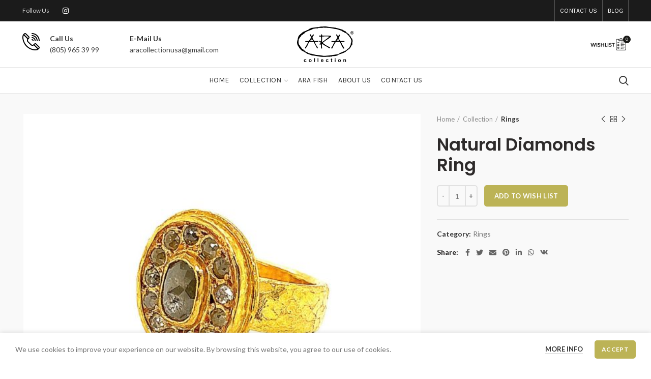

--- FILE ---
content_type: text/html; charset=UTF-8
request_url: https://www.ara24k.com/collection/rings/natural-diamonds-ring/
body_size: 20955
content:
<!DOCTYPE html>
<html lang="en-US">
<head>
	<meta charset="UTF-8">
	<meta name="viewport" content="width=device-width, initial-scale=1, maximum-scale=2.0">
	<link rel="profile" href="http://gmpg.org/xfn/11">
	<link rel="pingback" href="https://www.ara24k.com/xmlrpc.php">

	<title>Natural Diamonds Ring &#8211; Ara 24K Collections</title>
<meta name='robots' content='max-image-preview:large' />
<link rel='dns-prefetch' href='//fonts.googleapis.com' />
<link rel="alternate" type="application/rss+xml" title="Ara 24K Collections &raquo; Feed" href="https://www.ara24k.com/feed/" />
<link rel="alternate" type="application/rss+xml" title="Ara 24K Collections &raquo; Comments Feed" href="https://www.ara24k.com/comments/feed/" />
<link rel='stylesheet' id='cf7ic_style-css' href='https://www.ara24k.com/apps/contact-form-7-image-captcha/css/cf7ic-style.css?ver=3.3.7' type='text/css' media='all' />
<link rel='stylesheet' id='wp-block-library-css' href='https://www.ara24k.com/inc/css/dist/block-library/style.min.css?ver=6.5.7' type='text/css' media='all' />
<style id='safe-svg-svg-icon-style-inline-css' type='text/css'>
.safe-svg-cover{text-align:center}.safe-svg-cover .safe-svg-inside{display:inline-block;max-width:100%}.safe-svg-cover svg{height:100%;max-height:100%;max-width:100%;width:100%}

</style>
<style id='classic-theme-styles-inline-css' type='text/css'>
/*! This file is auto-generated */
.wp-block-button__link{color:#fff;background-color:#32373c;border-radius:9999px;box-shadow:none;text-decoration:none;padding:calc(.667em + 2px) calc(1.333em + 2px);font-size:1.125em}.wp-block-file__button{background:#32373c;color:#fff;text-decoration:none}
</style>
<style id='global-styles-inline-css' type='text/css'>
body{--wp--preset--color--black: #000000;--wp--preset--color--cyan-bluish-gray: #abb8c3;--wp--preset--color--white: #ffffff;--wp--preset--color--pale-pink: #f78da7;--wp--preset--color--vivid-red: #cf2e2e;--wp--preset--color--luminous-vivid-orange: #ff6900;--wp--preset--color--luminous-vivid-amber: #fcb900;--wp--preset--color--light-green-cyan: #7bdcb5;--wp--preset--color--vivid-green-cyan: #00d084;--wp--preset--color--pale-cyan-blue: #8ed1fc;--wp--preset--color--vivid-cyan-blue: #0693e3;--wp--preset--color--vivid-purple: #9b51e0;--wp--preset--gradient--vivid-cyan-blue-to-vivid-purple: linear-gradient(135deg,rgba(6,147,227,1) 0%,rgb(155,81,224) 100%);--wp--preset--gradient--light-green-cyan-to-vivid-green-cyan: linear-gradient(135deg,rgb(122,220,180) 0%,rgb(0,208,130) 100%);--wp--preset--gradient--luminous-vivid-amber-to-luminous-vivid-orange: linear-gradient(135deg,rgba(252,185,0,1) 0%,rgba(255,105,0,1) 100%);--wp--preset--gradient--luminous-vivid-orange-to-vivid-red: linear-gradient(135deg,rgba(255,105,0,1) 0%,rgb(207,46,46) 100%);--wp--preset--gradient--very-light-gray-to-cyan-bluish-gray: linear-gradient(135deg,rgb(238,238,238) 0%,rgb(169,184,195) 100%);--wp--preset--gradient--cool-to-warm-spectrum: linear-gradient(135deg,rgb(74,234,220) 0%,rgb(151,120,209) 20%,rgb(207,42,186) 40%,rgb(238,44,130) 60%,rgb(251,105,98) 80%,rgb(254,248,76) 100%);--wp--preset--gradient--blush-light-purple: linear-gradient(135deg,rgb(255,206,236) 0%,rgb(152,150,240) 100%);--wp--preset--gradient--blush-bordeaux: linear-gradient(135deg,rgb(254,205,165) 0%,rgb(254,45,45) 50%,rgb(107,0,62) 100%);--wp--preset--gradient--luminous-dusk: linear-gradient(135deg,rgb(255,203,112) 0%,rgb(199,81,192) 50%,rgb(65,88,208) 100%);--wp--preset--gradient--pale-ocean: linear-gradient(135deg,rgb(255,245,203) 0%,rgb(182,227,212) 50%,rgb(51,167,181) 100%);--wp--preset--gradient--electric-grass: linear-gradient(135deg,rgb(202,248,128) 0%,rgb(113,206,126) 100%);--wp--preset--gradient--midnight: linear-gradient(135deg,rgb(2,3,129) 0%,rgb(40,116,252) 100%);--wp--preset--font-size--small: 13px;--wp--preset--font-size--medium: 20px;--wp--preset--font-size--large: 36px;--wp--preset--font-size--x-large: 42px;--wp--preset--spacing--20: 0.44rem;--wp--preset--spacing--30: 0.67rem;--wp--preset--spacing--40: 1rem;--wp--preset--spacing--50: 1.5rem;--wp--preset--spacing--60: 2.25rem;--wp--preset--spacing--70: 3.38rem;--wp--preset--spacing--80: 5.06rem;--wp--preset--shadow--natural: 6px 6px 9px rgba(0, 0, 0, 0.2);--wp--preset--shadow--deep: 12px 12px 50px rgba(0, 0, 0, 0.4);--wp--preset--shadow--sharp: 6px 6px 0px rgba(0, 0, 0, 0.2);--wp--preset--shadow--outlined: 6px 6px 0px -3px rgba(255, 255, 255, 1), 6px 6px rgba(0, 0, 0, 1);--wp--preset--shadow--crisp: 6px 6px 0px rgba(0, 0, 0, 1);}:where(.is-layout-flex){gap: 0.5em;}:where(.is-layout-grid){gap: 0.5em;}body .is-layout-flex{display: flex;}body .is-layout-flex{flex-wrap: wrap;align-items: center;}body .is-layout-flex > *{margin: 0;}body .is-layout-grid{display: grid;}body .is-layout-grid > *{margin: 0;}:where(.wp-block-columns.is-layout-flex){gap: 2em;}:where(.wp-block-columns.is-layout-grid){gap: 2em;}:where(.wp-block-post-template.is-layout-flex){gap: 1.25em;}:where(.wp-block-post-template.is-layout-grid){gap: 1.25em;}.has-black-color{color: var(--wp--preset--color--black) !important;}.has-cyan-bluish-gray-color{color: var(--wp--preset--color--cyan-bluish-gray) !important;}.has-white-color{color: var(--wp--preset--color--white) !important;}.has-pale-pink-color{color: var(--wp--preset--color--pale-pink) !important;}.has-vivid-red-color{color: var(--wp--preset--color--vivid-red) !important;}.has-luminous-vivid-orange-color{color: var(--wp--preset--color--luminous-vivid-orange) !important;}.has-luminous-vivid-amber-color{color: var(--wp--preset--color--luminous-vivid-amber) !important;}.has-light-green-cyan-color{color: var(--wp--preset--color--light-green-cyan) !important;}.has-vivid-green-cyan-color{color: var(--wp--preset--color--vivid-green-cyan) !important;}.has-pale-cyan-blue-color{color: var(--wp--preset--color--pale-cyan-blue) !important;}.has-vivid-cyan-blue-color{color: var(--wp--preset--color--vivid-cyan-blue) !important;}.has-vivid-purple-color{color: var(--wp--preset--color--vivid-purple) !important;}.has-black-background-color{background-color: var(--wp--preset--color--black) !important;}.has-cyan-bluish-gray-background-color{background-color: var(--wp--preset--color--cyan-bluish-gray) !important;}.has-white-background-color{background-color: var(--wp--preset--color--white) !important;}.has-pale-pink-background-color{background-color: var(--wp--preset--color--pale-pink) !important;}.has-vivid-red-background-color{background-color: var(--wp--preset--color--vivid-red) !important;}.has-luminous-vivid-orange-background-color{background-color: var(--wp--preset--color--luminous-vivid-orange) !important;}.has-luminous-vivid-amber-background-color{background-color: var(--wp--preset--color--luminous-vivid-amber) !important;}.has-light-green-cyan-background-color{background-color: var(--wp--preset--color--light-green-cyan) !important;}.has-vivid-green-cyan-background-color{background-color: var(--wp--preset--color--vivid-green-cyan) !important;}.has-pale-cyan-blue-background-color{background-color: var(--wp--preset--color--pale-cyan-blue) !important;}.has-vivid-cyan-blue-background-color{background-color: var(--wp--preset--color--vivid-cyan-blue) !important;}.has-vivid-purple-background-color{background-color: var(--wp--preset--color--vivid-purple) !important;}.has-black-border-color{border-color: var(--wp--preset--color--black) !important;}.has-cyan-bluish-gray-border-color{border-color: var(--wp--preset--color--cyan-bluish-gray) !important;}.has-white-border-color{border-color: var(--wp--preset--color--white) !important;}.has-pale-pink-border-color{border-color: var(--wp--preset--color--pale-pink) !important;}.has-vivid-red-border-color{border-color: var(--wp--preset--color--vivid-red) !important;}.has-luminous-vivid-orange-border-color{border-color: var(--wp--preset--color--luminous-vivid-orange) !important;}.has-luminous-vivid-amber-border-color{border-color: var(--wp--preset--color--luminous-vivid-amber) !important;}.has-light-green-cyan-border-color{border-color: var(--wp--preset--color--light-green-cyan) !important;}.has-vivid-green-cyan-border-color{border-color: var(--wp--preset--color--vivid-green-cyan) !important;}.has-pale-cyan-blue-border-color{border-color: var(--wp--preset--color--pale-cyan-blue) !important;}.has-vivid-cyan-blue-border-color{border-color: var(--wp--preset--color--vivid-cyan-blue) !important;}.has-vivid-purple-border-color{border-color: var(--wp--preset--color--vivid-purple) !important;}.has-vivid-cyan-blue-to-vivid-purple-gradient-background{background: var(--wp--preset--gradient--vivid-cyan-blue-to-vivid-purple) !important;}.has-light-green-cyan-to-vivid-green-cyan-gradient-background{background: var(--wp--preset--gradient--light-green-cyan-to-vivid-green-cyan) !important;}.has-luminous-vivid-amber-to-luminous-vivid-orange-gradient-background{background: var(--wp--preset--gradient--luminous-vivid-amber-to-luminous-vivid-orange) !important;}.has-luminous-vivid-orange-to-vivid-red-gradient-background{background: var(--wp--preset--gradient--luminous-vivid-orange-to-vivid-red) !important;}.has-very-light-gray-to-cyan-bluish-gray-gradient-background{background: var(--wp--preset--gradient--very-light-gray-to-cyan-bluish-gray) !important;}.has-cool-to-warm-spectrum-gradient-background{background: var(--wp--preset--gradient--cool-to-warm-spectrum) !important;}.has-blush-light-purple-gradient-background{background: var(--wp--preset--gradient--blush-light-purple) !important;}.has-blush-bordeaux-gradient-background{background: var(--wp--preset--gradient--blush-bordeaux) !important;}.has-luminous-dusk-gradient-background{background: var(--wp--preset--gradient--luminous-dusk) !important;}.has-pale-ocean-gradient-background{background: var(--wp--preset--gradient--pale-ocean) !important;}.has-electric-grass-gradient-background{background: var(--wp--preset--gradient--electric-grass) !important;}.has-midnight-gradient-background{background: var(--wp--preset--gradient--midnight) !important;}.has-small-font-size{font-size: var(--wp--preset--font-size--small) !important;}.has-medium-font-size{font-size: var(--wp--preset--font-size--medium) !important;}.has-large-font-size{font-size: var(--wp--preset--font-size--large) !important;}.has-x-large-font-size{font-size: var(--wp--preset--font-size--x-large) !important;}
.wp-block-navigation a:where(:not(.wp-element-button)){color: inherit;}
:where(.wp-block-post-template.is-layout-flex){gap: 1.25em;}:where(.wp-block-post-template.is-layout-grid){gap: 1.25em;}
:where(.wp-block-columns.is-layout-flex){gap: 2em;}:where(.wp-block-columns.is-layout-grid){gap: 2em;}
.wp-block-pullquote{font-size: 1.5em;line-height: 1.6;}
</style>
<link rel='stylesheet' id='rs-plugin-settings-css' href='https://www.ara24k.com/apps/revslider/public/assets/css/rs6.css?ver=6.3.2' type='text/css' media='all' />
<style id='rs-plugin-settings-inline-css' type='text/css'>
#rs-demo-id {}
</style>
<style id='woocommerce-inline-inline-css' type='text/css'>
.woocommerce form .form-row .required { visibility: visible; }
</style>
<link rel='stylesheet' id='js_composer_front-css' href='https://www.ara24k.com/apps/js_composer/assets/css/js_composer.min.css?ver=6.4.2' type='text/css' media='all' />
<link rel='stylesheet' id='vc_font_awesome_5_shims-css' href='https://www.ara24k.com/apps/js_composer/assets/lib/bower/font-awesome/css/v4-shims.min.css?ver=6.4.2' type='text/css' media='all' />
<link rel='stylesheet' id='vc_font_awesome_5-css' href='https://www.ara24k.com/apps/js_composer/assets/lib/bower/font-awesome/css/all.min.css?ver=6.4.2' type='text/css' media='all' />
<link rel='stylesheet' id='bootstrap-css' href='https://www.ara24k.com/layout/css/bootstrap.min.css?ver=5.3.4' type='text/css' media='all' />
<link rel='stylesheet' id='woodmart-style-css' href='https://www.ara24k.com/layout/style.min.css?ver=5.3.4' type='text/css' media='all' />
<link rel='stylesheet' id='xts-style-header_364332-css' href='https://www.ara24k.com/uploads/xts-header_364332-1717486226.css?ver=5.3.4' type='text/css' media='all' />
<link rel='stylesheet' id='xts-style-theme_settings_default-css' href='https://www.ara24k.com/uploads/xts-theme_settings_default-1698843791.css?ver=5.3.4' type='text/css' media='all' />
<link rel='stylesheet' id='xts-google-fonts-css' href='//fonts.googleapis.com/css?family=Lato%3A100%2C100italic%2C300%2C300italic%2C400%2C400italic%2C700%2C700italic%2C900%2C900italic%7CPoppins%3A100%2C100italic%2C200%2C200italic%2C300%2C300italic%2C400%2C400italic%2C500%2C500italic%2C600%2C600italic%2C700%2C700italic%2C800%2C800italic%2C900%2C900italic%7CKarla%3A400%2C400italic%2C700%2C700italic&#038;ver=5.3.4' type='text/css' media='all' />
<script type="text/template" id="tmpl-variation-template">
	<div class="woocommerce-variation-description">{{{ data.variation.variation_description }}}</div>
	<div class="woocommerce-variation-price">{{{ data.variation.price_html }}}</div>
	<div class="woocommerce-variation-availability">{{{ data.variation.availability_html }}}</div>
</script>
<script type="text/template" id="tmpl-unavailable-variation-template">
	<p>Sorry, this product is unavailable. Please choose a different combination.</p>
</script>
<script type="text/javascript" src="//www.ara24k.com/apps/wp-hide-security-enhancer/assets/js/devtools-detect.js?ver=6.5.7" id="devtools-detect-js"></script>
<script type="text/javascript" src="https://www.ara24k.com/inc/js/jquery/jquery.min.js?ver=3.7.1" id="jquery-core-js"></script>
<script type="text/javascript" src="https://www.ara24k.com/inc/js/jquery/jquery-migrate.min.js?ver=3.4.1" id="jquery-migrate-js"></script>
<script type="text/javascript" src="https://www.ara24k.com/apps/revslider/public/assets/js/rbtools.min.js?ver=6.3.2" id="tp-tools-js"></script>
<script type="text/javascript" src="https://www.ara24k.com/apps/revslider/public/assets/js/rs6.min.js?ver=6.3.2" id="revmin-js"></script>
<script type="text/javascript" src="https://www.ara24k.com/apps/woocommerce/assets/js/zoom/jquery.zoom.min.js?ver=1.7.21-wc.8.9.1" id="zoom-js" defer="defer" data-wp-strategy="defer"></script>
<script type="text/javascript" id="wc-single-product-js-extra">
/* <![CDATA[ */
var wc_single_product_params = {"i18n_required_rating_text":"Please select a rating","review_rating_required":"yes","flexslider":{"rtl":false,"animation":"slide","smoothHeight":true,"directionNav":false,"controlNav":"thumbnails","slideshow":false,"animationSpeed":500,"animationLoop":false,"allowOneSlide":false},"zoom_enabled":"","zoom_options":[],"photoswipe_enabled":"","photoswipe_options":{"shareEl":false,"closeOnScroll":false,"history":false,"hideAnimationDuration":0,"showAnimationDuration":0},"flexslider_enabled":""};
/* ]]> */
</script>
<script type="text/javascript" src="https://www.ara24k.com/apps/woocommerce/assets/js/frontend/single-product.min.js?ver=8.9.1" id="wc-single-product-js" defer="defer" data-wp-strategy="defer"></script>
<script type="text/javascript" src="https://www.ara24k.com/apps/woocommerce/assets/js/jquery-blockui/jquery.blockUI.min.js?ver=2.7.0-wc.8.9.1" id="jquery-blockui-js" defer="defer" data-wp-strategy="defer"></script>
<script type="text/javascript" src="https://www.ara24k.com/apps/woocommerce/assets/js/js-cookie/js.cookie.min.js?ver=2.1.4-wc.8.9.1" id="js-cookie-js" data-wp-strategy="defer"></script>
<script type="text/javascript" id="woocommerce-js-extra">
/* <![CDATA[ */
var woocommerce_params = {"ajax_url":"\/arisdot\/admin-ajax.php","wc_ajax_url":"\/?wc-ajax=%%endpoint%%"};
/* ]]> */
</script>
<script type="text/javascript" src="https://www.ara24k.com/apps/woocommerce/assets/js/frontend/woocommerce.min.js?ver=8.9.1" id="woocommerce-js" defer="defer" data-wp-strategy="defer"></script>
<script type="text/javascript" src="https://www.ara24k.com/inc/js/underscore.min.js?ver=1.13.4" id="underscore-js"></script>
<script type="text/javascript" id="wp-util-js-extra">
/* <![CDATA[ */
var _wpUtilSettings = {"ajax":{"url":"\/arisdot\/admin-ajax.php"}};
/* ]]> */
</script>
<script type="text/javascript" src="https://www.ara24k.com/inc/js/wp-util.min.js?ver=6.5.7" id="wp-util-js"></script>
<script type="text/javascript" id="wc-add-to-cart-variation-js-extra">
/* <![CDATA[ */
var wc_add_to_cart_variation_params = {"wc_ajax_url":"\/?wc-ajax=%%endpoint%%","i18n_no_matching_variations_text":"Sorry, no products matched your selection. Please choose a different combination.","i18n_make_a_selection_text":"Please select some product options before adding this product to your cart.","i18n_unavailable_text":"Sorry, this product is unavailable. Please choose a different combination."};
/* ]]> */
</script>
<script type="text/javascript" src="https://www.ara24k.com/apps/woocommerce/assets/js/frontend/add-to-cart-variation.min.js?ver=8.9.1" id="wc-add-to-cart-variation-js" defer="defer" data-wp-strategy="defer"></script>
<link rel="https://api.w.org/" href="https://www.ara24k.com/wp-json/" /><link rel="alternate" type="application/json" href="https://www.ara24k.com/wp-json/wp/v2/product/4587" /><link rel="EditURI" type="application/rsd+xml" title="RSD" href="https://www.ara24k.com/xmlrpc.php?rsd" />
<link rel="canonical" href="https://www.ara24k.com/collection/rings/natural-diamonds-ring/" />
<link rel='shortlink' href='https://www.ara24k.com/?p=4587' />
<link rel="alternate" type="application/json+oembed" href="https://www.ara24k.com/wp-json/oembed/1.0/embed?url=https%3A%2F%2Fwww.ara24k.com%2Fcollection%2Frings%2Fnatural-diamonds-ring%2F" />
<link rel="alternate" type="text/xml+oembed" href="https://www.ara24k.com/wp-json/oembed/1.0/embed?url=https%3A%2F%2Fwww.ara24k.com%2Fcollection%2Frings%2Fnatural-diamonds-ring%2F&#038;format=xml" />

		<!-- GA Google Analytics @ https://m0n.co/ga -->
		<script>
			(function(i,s,o,g,r,a,m){i['GoogleAnalyticsObject']=r;i[r]=i[r]||function(){
			(i[r].q=i[r].q||[]).push(arguments)},i[r].l=1*new Date();a=s.createElement(o),
			m=s.getElementsByTagName(o)[0];a.async=1;a.src=g;m.parentNode.insertBefore(a,m)
			})(window,document,'script','https://www.google-analytics.com/analytics.js','ga');
			ga('create', 'UA-196093398-1', 'auto');
			ga('send', 'pageview');
		</script>

	<meta name="theme-color" content="#1a1a18">	<noscript><style>.woocommerce-product-gallery{ opacity: 1 !important; }</style></noscript>
	

<link rel="icon" href="https://www.ara24k.com/uploads/ara24k-favicon-100x100.jpg" sizes="32x32" />
<link rel="icon" href="https://www.ara24k.com/uploads/ara24k-favicon.jpg" sizes="192x192" />
<link rel="apple-touch-icon" href="https://www.ara24k.com/uploads/ara24k-favicon.jpg" />
<meta name="msapplication-TileImage" content="https://www.ara24k.com/uploads/ara24k-favicon.jpg" />
<script type="text/javascript">function setREVStartSize(e){
			//window.requestAnimationFrame(function() {				 
				window.RSIW = window.RSIW===undefined ? window.innerWidth : window.RSIW;	
				window.RSIH = window.RSIH===undefined ? window.innerHeight : window.RSIH;	
				try {								
					var pw = document.getElementById(e.c).parentNode.offsetWidth,
						newh;
					pw = pw===0 || isNaN(pw) ? window.RSIW : pw;
					e.tabw = e.tabw===undefined ? 0 : parseInt(e.tabw);
					e.thumbw = e.thumbw===undefined ? 0 : parseInt(e.thumbw);
					e.tabh = e.tabh===undefined ? 0 : parseInt(e.tabh);
					e.thumbh = e.thumbh===undefined ? 0 : parseInt(e.thumbh);
					e.tabhide = e.tabhide===undefined ? 0 : parseInt(e.tabhide);
					e.thumbhide = e.thumbhide===undefined ? 0 : parseInt(e.thumbhide);
					e.mh = e.mh===undefined || e.mh=="" || e.mh==="auto" ? 0 : parseInt(e.mh,0);		
					if(e.layout==="fullscreen" || e.l==="fullscreen") 						
						newh = Math.max(e.mh,window.RSIH);					
					else{					
						e.gw = Array.isArray(e.gw) ? e.gw : [e.gw];
						for (var i in e.rl) if (e.gw[i]===undefined || e.gw[i]===0) e.gw[i] = e.gw[i-1];					
						e.gh = e.el===undefined || e.el==="" || (Array.isArray(e.el) && e.el.length==0)? e.gh : e.el;
						e.gh = Array.isArray(e.gh) ? e.gh : [e.gh];
						for (var i in e.rl) if (e.gh[i]===undefined || e.gh[i]===0) e.gh[i] = e.gh[i-1];
											
						var nl = new Array(e.rl.length),
							ix = 0,						
							sl;					
						e.tabw = e.tabhide>=pw ? 0 : e.tabw;
						e.thumbw = e.thumbhide>=pw ? 0 : e.thumbw;
						e.tabh = e.tabhide>=pw ? 0 : e.tabh;
						e.thumbh = e.thumbhide>=pw ? 0 : e.thumbh;					
						for (var i in e.rl) nl[i] = e.rl[i]<window.RSIW ? 0 : e.rl[i];
						sl = nl[0];									
						for (var i in nl) if (sl>nl[i] && nl[i]>0) { sl = nl[i]; ix=i;}															
						var m = pw>(e.gw[ix]+e.tabw+e.thumbw) ? 1 : (pw-(e.tabw+e.thumbw)) / (e.gw[ix]);					
						newh =  (e.gh[ix] * m) + (e.tabh + e.thumbh);
					}				
					if(window.rs_init_css===undefined) window.rs_init_css = document.head.appendChild(document.createElement("style"));					
					document.getElementById(e.c).height = newh+"px";
					window.rs_init_css.innerHTML += "#"+e.c+"_wrapper { height: "+newh+"px }";				
				} catch(e){
					console.log("Failure at Presize of Slider:" + e)
				}					   
			//});
		  };</script>
<style>		
		
		</style><noscript><style> .wpb_animate_when_almost_visible { opacity: 1; }</style></noscript><style type="text/css">html { margin-top: 0 !important; }</style></head>

<body class="product-template-default single single-product postid-4587 theme-ara24colleciton woocommerce woocommerce-page woocommerce-no-js wrapper-full-width form-style-semi-rounded form-border-width-2 woodmart-product-design-default categories-accordion-on woodmart-archive-shop woodmart-ajax-shop-on offcanvas-sidebar-mobile offcanvas-sidebar-tablet notifications-sticky sticky-toolbar-on btns-default-semi-rounded btns-default-dark btns-default-hover-dark btns-shop-semi-rounded btns-shop-light btns-shop-hover-light btns-accent-semi-rounded btns-accent- btns-accent-hover-light wpb-js-composer js-comp-ver-6.4.2 vc_responsive">

	
		
	<div class="website-wrapper">

		
			<!-- HEADER -->
							<header class="whb-header whb-sticky-shadow whb-scroll-slide whb-sticky-clone">
					<div class="whb-main-header">
	
<div class="whb-row whb-top-bar whb-not-sticky-row whb-with-bg whb-without-border whb-color-light whb-flex-flex-middle">
	<div class="container">
		<div class="whb-flex-row whb-top-bar-inner">
			<div class="whb-column whb-col-left whb-visible-lg">
	
<div class="whb-text-element reset-mb-10 ">Follow Us</div>

			<div class="woodmart-social-icons text-left icons-design-default icons-size- color-scheme-light social-follow social-form-circle">
				
				
				
									<a rel="nofollow" href="https://www.instagram.com/aracollectionusa/" target="_blank" class=" woodmart-social-icon social-instagram">
						<i></i>
						<span class="woodmart-social-icon-name">Instagram</span>
					</a>
				
				
				
				
				
				
				
				
				
				
				
				
				
				
								
								
				
								
				
			</div>

		</div>
<div class="whb-column whb-col-center whb-visible-lg whb-empty-column">
	</div>
<div class="whb-column whb-col-right whb-visible-lg">
	<div class="whb-divider-element whb-divider-stretch "></div><div class="whb-navigation whb-secondary-menu site-navigation woodmart-navigation menu-right navigation-style-bordered" role="navigation">
	<div class="menu-top-bar-right-container"><ul id="menu-top-bar-right" class="menu"><li id="menu-item-2715" class="menu-item menu-item-type-post_type menu-item-object-page menu-item-2715 item-level-0 menu-item-design-default menu-simple-dropdown item-event-hover"><a href="https://www.ara24k.com/contact-us/" class="woodmart-nav-link"><span class="nav-link-text">Contact Us</span></a></li>
<li id="menu-item-2728" class="menu-item menu-item-type-post_type menu-item-object-page menu-item-2728 item-level-0 menu-item-design-default menu-simple-dropdown item-event-hover"><a href="https://www.ara24k.com/blog/" class="woodmart-nav-link"><span class="nav-link-text">Blog</span></a></li>
</ul></div></div><!--END MAIN-NAV-->
<div class="whb-divider-element whb-divider-stretch "></div></div>
<div class="whb-column whb-col-mobile whb-hidden-lg">
	
<div class="whb-text-element reset-mb-10 ">Follow Us</div>

			<div class="woodmart-social-icons text-left icons-design-default icons-size- color-scheme-light social-follow social-form-circle">
				
				
				
									<a rel="nofollow" href="https://www.instagram.com/aracollectionusa/" target="_blank" class=" woodmart-social-icon social-instagram">
						<i></i>
						<span class="woodmart-social-icon-name">Instagram</span>
					</a>
				
				
				
				
				
				
				
				
				
				
				
				
				
				
								
								
				
								
				
			</div>

		</div>
		</div>
	</div>
</div>

<div class="whb-row whb-general-header whb-not-sticky-row whb-without-bg whb-border-fullwidth whb-color-dark whb-flex-equal-sides">
	<div class="container">
		<div class="whb-flex-row whb-general-header-inner">
			<div class="whb-column whb-col-left whb-visible-lg">
				<div class="info-box-wrapper inline-element">
				<div id="wd-696e47b4e63dd" class=" cursor-pointer woodmart-info-box text- box-icon-align-left box-style-base color-scheme- woodmart-bg- box-title-default "  >
											<div class="box-icon-wrapper  box-with-icon box-icon-simple">
							<div class="info-box-icon">

							
																	<div class="info-svg-wrapper info-icon" style="width: 34px;height: 34px;"><svg xmlns="http://www.w3.org/2000/svg" xmlns:xlink="http://www.w3.org/1999/xlink" version="1.1" id="svg-2437" x="0px" y="0px" viewBox="0 0 512 512" style="enable-background:new 0 0 512 512;" xml:space="preserve"> <g> <g> <path d="M498.846,397.887l-84.833-84.832c-17.581-17.582-46.039-17.585-63.623,0l-21.209,21.209 c-17.544,17.542-46.084,17.54-63.694-0.07l-88.822-87.646c-17.542-17.542-17.542-46.082,0-63.624l21.208-21.208 c17.542-17.541,17.542-46.082,0-63.624L113.042,13.26C95.5-4.282,66.957-4.28,49.418,13.26L28.212,34.468 C0.684,61.995-7.412,122.687,7.083,192.857c9.238,44.721,35.815,130.824,110.02,205.029 c74.055,74.056,159.46,99.471,203.777,108.029c48.713,9.407,121.92,11.639,156.757-23.196l21.21-21.209 C516.385,443.969,516.385,415.428,498.846,397.887z M70.628,34.468c5.848-5.847,15.36-5.848,21.209,0l84.832,84.832 c5.848,5.848,5.848,15.361,0,21.209l-10.551,10.551L60.076,45.02L70.628,34.468z M326.568,476.467 c-40.948-7.907-119.855-31.386-188.257-99.788C69.631,307.997,45.016,228.227,36.456,186.79 c-11.339-54.888-6.618-96.147,4.392-118.583l105.117,105.118c-19.291,29.105-16.121,68.817,9.564,94.501l88.822,87.646 c25.611,25.611,65.3,28.8,94.43,9.494l105.202,105.203C411.925,486.426,362.07,483.322,326.568,476.467z M477.638,440.302 l-10.552,10.552L361.046,344.815l10.551-10.551c5.86-5.861,15.346-5.861,21.208,0l84.832,84.832 C483.484,424.942,483.484,434.456,477.638,440.302z"></path> </g> </g> <g> <g> <path d="M287.033,0.115c-8.282,0-14.996,6.714-14.996,14.996s6.714,14.996,14.996,14.996 c107.496,0,194.951,87.455,194.951,194.951c0,8.282,6.714,14.996,14.996,14.996c8.282,0,14.996-6.714,14.996-14.996 C511.976,101.024,411.067,0.115,287.033,0.115z"></path> </g> </g> <g> <g> <path d="M287.033,60.1c-8.282,0-14.996,6.714-14.996,14.996s6.714,14.996,14.996,14.996c74.42,0,134.966,60.546,134.966,134.966 c0,8.282,6.714,14.996,14.996,14.996s14.996-6.714,14.996-14.996C451.991,134.1,377.991,60.1,287.033,60.1z"></path> </g> </g> <g> <g> <path d="M287.033,120.085c-8.282,0-14.996,6.714-14.996,14.996c0,8.282,6.714,14.996,14.996,14.996 c41.345,0,74.981,33.636,74.981,74.981c0,8.282,6.714,14.996,14.996,14.996s14.996-6.714,14.996-14.996 C392.007,167.176,344.915,120.085,287.033,120.085z"></path> </g> </g> <g> <g> <path d="M287.033,180.07c-8.282,0-14.996,6.714-14.996,14.996s6.714,14.996,14.996,14.996c8.269,0,14.996,6.727,14.996,14.996 c0,8.282,6.714,14.996,14.996,14.996c8.282,0,14.996-6.714,14.996-14.996C332.022,200.251,311.84,180.07,287.033,180.07z"></path> </g> </g> <g> </g> <g> </g> <g> </g> <g> </g> <g> </g> <g> </g> <g> </g> <g> </g> <g> </g> <g> </g> <g> </g> <g> </g> <g> </g> <g> </g> <g> </g> </svg> </div>																
							
							</div>
						</div>
										<div class="info-box-content">
												<div class="info-box-inner reset-mb-10">
							<div style="color: #333333;"><strong>Call Us<br />
</strong></div>
<p><a href="tel:8059653999" target="_blank" rel="noopener">(805) 965 39 99</a></p>
						</div>

												
					</div>

									</div>
			</div>
		<div class="whb-space-element " style="width:25px;"></div>			<div class="info-box-wrapper inline-element">
				<div id="wd-696e47b4e8d0d" class=" cursor-pointer woodmart-info-box text- box-icon-align-left box-style-base color-scheme- woodmart-bg- box-title-default "  >
										<div class="info-box-content">
												<div class="info-box-inner reset-mb-10">
							<div style="color: #333333;"><strong>E-Mail Us</strong></div>
<p><a href="mailto:aracollectionusa@gmail.com" target="_blank" rel="noopener">aracollectionusa@gmail.com</a></p>
						</div>

												
					</div>

									</div>
			</div>
		</div>
<div class="whb-column whb-col-center whb-visible-lg">
	<div class="site-logo">
	<div class="woodmart-logo-wrap switch-logo-enable">
		<a href="https://www.ara24k.com/" class="woodmart-logo woodmart-main-logo" rel="home">
			<img src="https://www.ara24k.com/uploads/ara24k-logo-main.svg" alt="Ara 24K Collections" style="max-width: 476px;" />		</a>
								<a href="https://www.ara24k.com/" class="woodmart-logo woodmart-sticky-logo" rel="home">
				<img src="https://www.ara24k.com/uploads/ara24k-logo-main.svg" alt="Ara 24K Collections" style="max-width: 454px;" />			</a>
			</div>
</div>
</div>
<div class="whb-column whb-col-right whb-visible-lg">
	
<div class="woodmart-shopping-cart wd-tools-element woodmart-cart-design-5 wd-tools-custom-icon">
	<a href="https://www.ara24k.com/wish-list/" title="Shopping cart">
		<span class="woodmart-cart-icon wd-tools-icon">
			<img class="woodmart-custom-icon" src="https://www.ara24k.com/uploads/checklist-cart.png" alt="custom-icon" width="668" height="232">			
										<span class="woodmart-cart-number">0 <span>items</span></span>
							</span>
		<span class="woodmart-cart-totals wd-tools-text">
			
			<span class="subtotal-divider">/</span>
						<span class="woodmart-cart-subtotal"><span class="woocommerce-Price-amount amount"><bdi><span class="woocommerce-Price-currencySymbol">&#36;</span>0.00</bdi></span></span>
				</span>
	</a>
			<div class="dropdown-cart">
			<div class="widget woocommerce widget_shopping_cart"><div class="widget_shopping_cart_content"></div></div>		</div>
	</div>
</div>
<div class="whb-column whb-mobile-left whb-hidden-lg">
	<div class="woodmart-burger-icon wd-tools-element mobile-nav-icon whb-mobile-nav-icon wd-style-icon">
	<a href="#">
					<span class="woodmart-burger wd-tools-icon"></span>
				<span class="woodmart-burger-label wd-tools-text">Menu</span>
	</a>
</div><!--END MOBILE-NAV-ICON--></div>
<div class="whb-column whb-mobile-center whb-hidden-lg">
	<div class="site-logo">
	<div class="woodmart-logo-wrap switch-logo-enable">
		<a href="https://www.ara24k.com/" class="woodmart-logo woodmart-main-logo" rel="home">
			<img src="https://www.ara24k.com/uploads/ara24k-logo-main.svg" alt="Ara 24K Collections" style="max-width: 500px;" />		</a>
								<a href="https://www.ara24k.com/" class="woodmart-logo woodmart-sticky-logo" rel="home">
				<img src="https://www.ara24k.com/uploads/ara24k-logo-main.svg" alt="Ara 24K Collections" style="max-width: 500px;" />			</a>
			</div>
</div>
</div>
<div class="whb-column whb-mobile-right whb-hidden-lg">
	
<div class="woodmart-shopping-cart wd-tools-element woodmart-cart-design-5 wd-tools-custom-icon cart-widget-opener">
	<a href="https://www.ara24k.com/wish-list/" title="Shopping cart">
		<span class="woodmart-cart-icon wd-tools-icon">
			<img class="woodmart-custom-icon" src="https://www.ara24k.com/uploads/checklist-cart.png" alt="custom-icon" width="668" height="232">			
										<span class="woodmart-cart-number">0 <span>items</span></span>
							</span>
		<span class="woodmart-cart-totals wd-tools-text">
			
			<span class="subtotal-divider">/</span>
						<span class="woodmart-cart-subtotal"><span class="woocommerce-Price-amount amount"><bdi><span class="woocommerce-Price-currencySymbol">&#36;</span>0.00</bdi></span></span>
				</span>
	</a>
	</div>
</div>
		</div>
	</div>
</div>

<div class="whb-row whb-header-bottom whb-not-sticky-row whb-without-bg whb-border-fullwidth whb-color-dark whb-flex-flex-middle whb-hidden-mobile">
	<div class="container">
		<div class="whb-flex-row whb-header-bottom-inner">
			<div class="whb-column whb-col-left whb-visible-lg whb-empty-column">
	</div>
<div class="whb-column whb-col-center whb-visible-lg">
	<div class="whb-navigation whb-primary-menu main-nav site-navigation woodmart-navigation menu-center navigation-style-underline" role="navigation">
	<div class="menu-main-menu-container"><ul id="menu-main-menu" class="menu"><li id="menu-item-2704" class="menu-item menu-item-type-post_type menu-item-object-page menu-item-home menu-item-2704 item-level-0 menu-item-design-default menu-simple-dropdown item-event-hover"><a href="https://www.ara24k.com/" class="woodmart-nav-link"><span class="nav-link-text">Home</span></a></li>
<li id="menu-item-2705" class="menu-item menu-item-type-post_type menu-item-object-page menu-item-has-children current_page_parent menu-item-2705 item-level-0 menu-item-design-default menu-simple-dropdown item-event-hover"><a href="https://www.ara24k.com/collection/" class="woodmart-nav-link"><span class="nav-link-text">Collection</span></a>
<div class="sub-menu-dropdown color-scheme-dark">

<div class="container">

<ul class="sub-menu color-scheme-dark">
	<li id="menu-item-2706" class="menu-item menu-item-type-taxonomy menu-item-object-product_cat menu-item-2706 item-level-1"><a href="https://www.ara24k.com/product-category/necklaces/" class="woodmart-nav-link"><span class="nav-link-text">Necklaces</span></a></li>
	<li id="menu-item-2707" class="menu-item menu-item-type-taxonomy menu-item-object-product_cat menu-item-2707 item-level-1"><a href="https://www.ara24k.com/product-category/earrings/" class="woodmart-nav-link"><span class="nav-link-text">Earrings</span></a></li>
	<li id="menu-item-2708" class="menu-item menu-item-type-taxonomy menu-item-object-product_cat current-product-ancestor current-menu-parent current-product-parent menu-item-2708 item-level-1"><a href="https://www.ara24k.com/product-category/rings/" class="woodmart-nav-link"><span class="nav-link-text">Rings</span></a></li>
	<li id="menu-item-2709" class="menu-item menu-item-type-taxonomy menu-item-object-product_cat menu-item-2709 item-level-1"><a href="https://www.ara24k.com/product-category/bracelets/" class="woodmart-nav-link"><span class="nav-link-text">Bracelets</span></a></li>
	<li id="menu-item-2710" class="menu-item menu-item-type-taxonomy menu-item-object-product_cat menu-item-2710 item-level-1"><a href="https://www.ara24k.com/product-category/bangels-cuffs/" class="woodmart-nav-link"><span class="nav-link-text">Cuffs</span></a></li>
	<li id="menu-item-2711" class="menu-item menu-item-type-taxonomy menu-item-object-product_cat menu-item-2711 item-level-1"><a href="https://www.ara24k.com/product-category/pendants/" class="woodmart-nav-link"><span class="nav-link-text">Pendants</span></a></li>
</ul>
</div>
</div>
</li>
<li id="menu-item-2712" class="menu-item menu-item-type-taxonomy menu-item-object-product_cat menu-item-2712 item-level-0 menu-item-design-default menu-simple-dropdown item-event-hover"><a href="https://www.ara24k.com/product-category/ara-fish/" class="woodmart-nav-link"><span class="nav-link-text">Ara Fish</span></a></li>
<li id="menu-item-2713" class="menu-item menu-item-type-post_type menu-item-object-page menu-item-2713 item-level-0 menu-item-design-default menu-simple-dropdown item-event-hover"><a href="https://www.ara24k.com/about-us/" class="woodmart-nav-link"><span class="nav-link-text">About Us</span></a></li>
<li id="menu-item-2714" class="menu-item menu-item-type-post_type menu-item-object-page menu-item-2714 item-level-0 menu-item-design-default menu-simple-dropdown item-event-hover"><a href="https://www.ara24k.com/contact-us/" class="woodmart-nav-link"><span class="nav-link-text">Contact Us</span></a></li>
</ul></div></div><!--END MAIN-NAV-->
<div class="whb-search search-button wd-tools-element" title="Search">
	<a href="#">
		<span class="search-button-icon wd-tools-icon">
					</span>
	</a>
	</div>
</div>
<div class="whb-column whb-col-right whb-visible-lg whb-empty-column">
	</div>
<div class="whb-column whb-col-mobile whb-hidden-lg whb-empty-column">
	</div>
		</div>
	</div>
</div>
</div>
				</header><!--END MAIN HEADER-->
			
								<div class="main-page-wrapper">
		
						
			
		<!-- MAIN CONTENT AREA -->
				<div class="container-fluid">
			<div class="row content-layout-wrapper align-items-start">
		
		
	<div class="site-content shop-content-area col-12 breadcrumbs-location-summary content-with-products" role="main">
	
		

<div class="container">
	</div>


<div id="product-4587" class="single-product-page single-product-content product-design-default tabs-location-standard tabs-type-accordion meta-location-add_to_cart reviews-location-tabs product-no-bg product type-product post-4587 status-publish first instock product_cat-rings has-post-thumbnail shipping-taxable purchasable product-type-simple">

	<div class="container">

		<div class="woocommerce-notices-wrapper"></div>
		<div class="row product-image-summary-wrap">
			<div class="product-image-summary col-lg-12 col-12 col-md-12">
				<div class="row product-image-summary-inner">
					<div class="col-lg-8 col-12 col-md-6 product-images" >
						<div class="product-images-inner">
							<div class="woocommerce-product-gallery woocommerce-product-gallery--with-images woocommerce-product-gallery--with-images woocommerce-product-gallery--columns-4 images images row align-items-start thumbs-position-left image-action-zoom" style="opacity: 0; transition: opacity .25s ease-in-out;">
	<div class="col-12">

		<figure class="woocommerce-product-gallery__wrapper owl-items-lg-1 owl-items-md-1 owl-items-sm-1 owl-items-xs-1 owl-carousel">
			<div class="product-image-wrap"><figure data-thumb="https://www.ara24k.com/uploads/ROSE-CUT-OPAK-DIAMONDS-RING-300x300.jpg" class="woocommerce-product-gallery__image"><a data-elementor-open-lightbox="no" href="https://www.ara24k.com/uploads/ROSE-CUT-OPAK-DIAMONDS-RING.jpg"><img width="600" height="540" src="https://www.ara24k.com/uploads/ROSE-CUT-OPAK-DIAMONDS-RING-600x540.jpg" class="wp-post-image wp-post-image" alt="" title="ROSE CUT OPAK DIAMONDS RING" data-caption="" data-src="https://www.ara24k.com/uploads/ROSE-CUT-OPAK-DIAMONDS-RING.jpg" data-large_image="https://www.ara24k.com/uploads/ROSE-CUT-OPAK-DIAMONDS-RING.jpg" data-large_image_width="1741" data-large_image_height="1567" decoding="async" fetchpriority="high" srcset="https://www.ara24k.com/uploads/ROSE-CUT-OPAK-DIAMONDS-RING-600x540.jpg 600w, https://www.ara24k.com/uploads/ROSE-CUT-OPAK-DIAMONDS-RING-300x270.jpg 300w, https://www.ara24k.com/uploads/ROSE-CUT-OPAK-DIAMONDS-RING-1024x922.jpg 1024w, https://www.ara24k.com/uploads/ROSE-CUT-OPAK-DIAMONDS-RING-768x691.jpg 768w, https://www.ara24k.com/uploads/ROSE-CUT-OPAK-DIAMONDS-RING-1536x1382.jpg 1536w, https://www.ara24k.com/uploads/ROSE-CUT-OPAK-DIAMONDS-RING.jpg 1741w" sizes="(max-width: 600px) 100vw, 600px" /></a></figure></div>		</figure>
					<div class="product-additional-galleries">
					<div class="woodmart-show-product-gallery-wrap  wd-gallery-btn"><a href="#" class="woodmart-show-product-gallery"><span>Click to enlarge</span></a></div>
					</div>
			</div>

	</div>
						</div>
					</div>
										<div class="col-lg-4 col-12 col-md-6 summary entry-summary">
						<div class="summary-inner">
															<div class="single-breadcrumbs-wrapper">
									<div class="single-breadcrumbs">
																					<nav class="woocommerce-breadcrumb" aria-label="Breadcrumb"><a href="https://www.ara24k.com" class="breadcrumb-link ">Home</a><a href="https://www.ara24k.com/collection/" class="breadcrumb-link ">Collection</a><a href="https://www.ara24k.com/product-category/rings/" class="breadcrumb-link breadcrumb-link-last">Rings</a><span class="breadcrumb-last"> Natural Diamonds Ring</span></nav>										
																								<div class="woodmart-products-nav">
								<div class="product-btn product-prev">
					<a href="https://www.ara24k.com/collection/rings/scattered-diamonds-ring/">Previous product<span class="product-btn-icon"></span></a>
					<div class="wrapper-short">
						<div class="product-short">
							<div class="product-short-image">
								<a href="https://www.ara24k.com/collection/rings/scattered-diamonds-ring/" class="product-thumb">
									<img width="300" height="300" src="https://www.ara24k.com/uploads/SCATTERED-DIAMONDS-GOLD-BAND-300x300.jpg" class="attachment-woocommerce_thumbnail size-woocommerce_thumbnail" alt="" decoding="async" srcset="https://www.ara24k.com/uploads/SCATTERED-DIAMONDS-GOLD-BAND-300x300.jpg 300w, https://www.ara24k.com/uploads/SCATTERED-DIAMONDS-GOLD-BAND-1024x1024.jpg 1024w, https://www.ara24k.com/uploads/SCATTERED-DIAMONDS-GOLD-BAND-150x150.jpg 150w, https://www.ara24k.com/uploads/SCATTERED-DIAMONDS-GOLD-BAND-768x768.jpg 768w, https://www.ara24k.com/uploads/SCATTERED-DIAMONDS-GOLD-BAND-1536x1536.jpg 1536w, https://www.ara24k.com/uploads/SCATTERED-DIAMONDS-GOLD-BAND-600x600.jpg 600w, https://www.ara24k.com/uploads/SCATTERED-DIAMONDS-GOLD-BAND-100x100.jpg 100w, https://www.ara24k.com/uploads/SCATTERED-DIAMONDS-GOLD-BAND.jpg 1818w" sizes="(max-width: 300px) 100vw, 300px" />								</a>
							</div>
							<div class="product-short-description">
								<a href="https://www.ara24k.com/collection/rings/scattered-diamonds-ring/" class="product-title">
									Scattered Diamonds Ring								</a>
								<span class="price">
									<span class="woocommerce-Price-amount amount"><span class="woocommerce-Price-currencySymbol">&#036;</span>0.00</span>								</span>
							</div>
						</div>
					</div>
				</div>
				
				<a href="https://www.ara24k.com/collection/" class="woodmart-back-btn">
					<span>
						Back to products					</span>
				</a>

								<div class="product-btn product-next">
					<a href="https://www.ara24k.com/collection/rings/diamond-wave-ring/">Next product<span class="product-btn-icon"></span></a>
					<div class="wrapper-short">
						<div class="product-short">
							<div class="product-short-image">
								<a href="https://www.ara24k.com/collection/rings/diamond-wave-ring/" class="product-thumb">
									<img width="300" height="300" src="https://www.ara24k.com/uploads/WHITE-DIAMONDS-WAVE-RING-300x300.jpg" class="attachment-woocommerce_thumbnail size-woocommerce_thumbnail" alt="" decoding="async" srcset="https://www.ara24k.com/uploads/WHITE-DIAMONDS-WAVE-RING-300x300.jpg 300w, https://www.ara24k.com/uploads/WHITE-DIAMONDS-WAVE-RING-1024x1024.jpg 1024w, https://www.ara24k.com/uploads/WHITE-DIAMONDS-WAVE-RING-150x150.jpg 150w, https://www.ara24k.com/uploads/WHITE-DIAMONDS-WAVE-RING-768x768.jpg 768w, https://www.ara24k.com/uploads/WHITE-DIAMONDS-WAVE-RING-1536x1536.jpg 1536w, https://www.ara24k.com/uploads/WHITE-DIAMONDS-WAVE-RING-600x600.jpg 600w, https://www.ara24k.com/uploads/WHITE-DIAMONDS-WAVE-RING-100x100.jpg 100w, https://www.ara24k.com/uploads/WHITE-DIAMONDS-WAVE-RING.jpg 1818w" sizes="(max-width: 300px) 100vw, 300px" />								</a>
							</div>
							<div class="product-short-description">
								<a href="https://www.ara24k.com/collection/rings/diamond-wave-ring/" class="product-title">
									Diamond Wave Ring								</a>
								<span class="price">
									<span class="woocommerce-Price-amount amount"><span class="woocommerce-Price-currencySymbol">&#036;</span>0.00</span>								</span>
							</div>
						</div>
					</div>
				</div>
							</div>
																					</div>
								</div>
							
							
<h1 itemprop="name" class="product_title entry-title">Natural Diamonds Ring</h1><p class="price"><span class="woocommerce-Price-amount amount"><bdi><span class="woocommerce-Price-currencySymbol">&#36;</span>0.00</bdi></span></p>

	
	<form class="cart" action="https://www.ara24k.com/collection/rings/natural-diamonds-ring/" method="post" enctype='multipart/form-data'>
		
			<div class="quantity">
				<input type="button" value="-" class="minus" />
		<label class="screen-reader-text" for="quantity_696e47b504b98">Natural Diamonds Ring quantity</label>
		<input
			type="number"
			id="quantity_696e47b504b98"
			class="input-text qty text"
			step="1"
			min="1"
			max=""
			name="quantity"
			value="1"
			title="Qty"
			size="4"
			placeholder=""
			inputmode="numeric" />
		<input type="button" value="+" class="plus" />
			</div>
	
		<button type="submit" name="add-to-cart" value="4587" class="single_add_to_cart_button button alt">ADD TO WISH LIST</button>

			</form>

	
<div class="product_meta">

	
	
	<span class="posted_in">Category: <a href="https://www.ara24k.com/product-category/rings/" rel="tag">Rings</a></span>
	
	
</div>
							<div class="product-share">
					<span class="share-title">Share</span>
					
			<div class="woodmart-social-icons text-center icons-design-default icons-size-small color-scheme-dark social-share social-form-circle">
									<a rel="nofollow" href="https://www.facebook.com/sharer/sharer.php?u=https://www.ara24k.com/collection/rings/natural-diamonds-ring/" target="_blank" class=" woodmart-social-icon social-facebook">
						<i></i>
						<span class="woodmart-social-icon-name">Facebook</span>
					</a>
				
									<a rel="nofollow" href="https://twitter.com/share?url=https://www.ara24k.com/collection/rings/natural-diamonds-ring/" target="_blank" class=" woodmart-social-icon social-twitter">
						<i></i>
						<span class="woodmart-social-icon-name">Twitter</span>
					</a>
				
									<a rel="nofollow" href="mailto:?subject=Check%20this%20https://www.ara24k.com/collection/rings/natural-diamonds-ring/" target="_blank" class=" woodmart-social-icon social-email">
						<i></i>
						<span class="woodmart-social-icon-name">Email</span>
					</a>
				
				
				
									<a rel="nofollow" href="https://pinterest.com/pin/create/button/?url=https://www.ara24k.com/collection/rings/natural-diamonds-ring/&media=https://www.ara24k.com/uploads/ROSE-CUT-OPAK-DIAMONDS-RING.jpg&description=Natural+Diamonds+Ring" target="_blank" class=" woodmart-social-icon social-pinterest">
						<i></i>
						<span class="woodmart-social-icon-name">Pinterest</span>
					</a>
				
				
									<a rel="nofollow" href="https://www.linkedin.com/shareArticle?mini=true&url=https://www.ara24k.com/collection/rings/natural-diamonds-ring/" target="_blank" class=" woodmart-social-icon social-linkedin">
						<i></i>
						<span class="woodmart-social-icon-name">linkedin</span>
					</a>
				
				
				
				
				
				
				
				
				
									<a rel="nofollow" href="https://api.whatsapp.com/send?text=https%3A%2F%2Fwww.ara24k.com%2Fcollection%2Frings%2Fnatural-diamonds-ring%2F" target="_blank" class="whatsapp-desktop  woodmart-social-icon social-whatsapp">
						<i></i>
						<span class="woodmart-social-icon-name">WhatsApp</span>
					</a>
					
					<a rel="nofollow" href="whatsapp://send?text=https%3A%2F%2Fwww.ara24k.com%2Fcollection%2Frings%2Fnatural-diamonds-ring%2F" target="_blank" class="whatsapp-mobile  woodmart-social-icon social-whatsapp">
						<i></i>
						<span class="woodmart-social-icon-name">WhatsApp</span>
					</a>
				
									<a rel="nofollow" href="https://vk.com/share.php?url=https://www.ara24k.com/collection/rings/natural-diamonds-ring/&image=https://www.ara24k.com/uploads/ROSE-CUT-OPAK-DIAMONDS-RING.jpg&title=Natural Diamonds Ring" target="_blank" class=" woodmart-social-icon social-vk">
						<i></i>
						<span class="woodmart-social-icon-name">VK</span>
					</a>
								
								
				
								
				
			</div>

						</div>
											</div>
					</div>
				</div><!-- .summary -->
			</div>

			
		</div>
		
		
	</div>

			<div class="product-tabs-wrapper">
			<div class="container">
				<div class="row">
					<div class="col-12 poduct-tabs-inner">
						
	<div class="woocommerce-tabs wc-tabs-wrapper tabs-layout-accordion">
		<ul class="tabs wc-tabs">
							<li class="description_tab active">
					<a href="#tab-description">Description</a>
				</li>
											<li class="woodmart_additional_tab_tab ">
					<a href="#tab-woodmart_additional_tab">Shipping &amp; Delivery</a>
				</li>
									</ul>
					<div class="woodmart-tab-wrapper">
				<a href="#tab-description" class="woodmart-accordion-title tab-title-description active">Description</a>
				<div class="woocommerce-Tabs-panel woocommerce-Tabs-panel--description panel entry-content wc-tab" id="tab-description">
					<div class="wc-tab-inner 
					woodmart-scroll					">
						<div class="woodmart-scroll-content">
							

<p>D 5315  gold 9.00 grams, diamonds 2.13 ctw, top 16.7 mm x 18.15 mm</p>
						</div>
					</div>
				</div>
			</div>
								<div class="woodmart-tab-wrapper">
				<a href="#tab-woodmart_additional_tab" class="woodmart-accordion-title tab-title-woodmart_additional_tab ">Shipping &amp; Delivery</a>
				<div class="woocommerce-Tabs-panel woocommerce-Tabs-panel--woodmart_additional_tab panel entry-content wc-tab" id="tab-woodmart_additional_tab">
					<div class="wc-tab-inner 
					woodmart-scroll					">
						<div class="woodmart-scroll-content">
													</div>
					</div>
				</div>
			</div>
								</div>

					</div>
				</div>	
			</div>
		</div>
	
	
	<div class="container related-and-upsells">
	<div class="related-products">
		
				<h3 class="title slider-title">Related products</h3>
				
					<div id="carousel-105"
				 class="woodmart-carousel-container  slider-type-product woodmart-carousel-spacing-30" data-owl-carousel data-desktop="4" data-tablet_landscape="4" data-tablet="3" data-mobile="1">
								<div class="owl-carousel owl-items-lg-4 owl-items-md-4 owl-items-sm-3 owl-items-xs-1">
					
							<div class="slide-product owl-carousel-item">
			
											<div class="product-grid-item product woodmart-hover-standard type-product post-3092 status-publish last instock product_cat-rings product_tag-24k-gold has-post-thumbnail shipping-taxable purchasable product-type-simple" data-loop="1" data-id="3092">

	
<div class="product-element-top">
	<a href="https://www.ara24k.com/collection/rings/stackable-gold-tube-band/" class="product-image-link">
		<img width="300" height="300" src="https://www.ara24k.com/uploads/A67D7E9E-205D-4531-AFE4-8C5052D31372-300x300.jpeg" class="attachment-woocommerce_thumbnail size-woocommerce_thumbnail" alt="" decoding="async" loading="lazy" srcset="https://www.ara24k.com/uploads/A67D7E9E-205D-4531-AFE4-8C5052D31372-300x300.jpeg 300w, https://www.ara24k.com/uploads/A67D7E9E-205D-4531-AFE4-8C5052D31372-1024x1024.jpeg 1024w, https://www.ara24k.com/uploads/A67D7E9E-205D-4531-AFE4-8C5052D31372-150x150.jpeg 150w, https://www.ara24k.com/uploads/A67D7E9E-205D-4531-AFE4-8C5052D31372-768x768.jpeg 768w, https://www.ara24k.com/uploads/A67D7E9E-205D-4531-AFE4-8C5052D31372-1536x1536.jpeg 1536w, https://www.ara24k.com/uploads/A67D7E9E-205D-4531-AFE4-8C5052D31372-600x600.jpeg 600w, https://www.ara24k.com/uploads/A67D7E9E-205D-4531-AFE4-8C5052D31372-100x100.jpeg 100w, https://www.ara24k.com/uploads/A67D7E9E-205D-4531-AFE4-8C5052D31372.jpeg 1818w" sizes="(max-width: 300px) 100vw, 300px" />	</a>
		<div class="woodmart-buttons wd-pos-r-t">
							</div>

				<div class="quick-shop-wrapper">
				<div class="quick-shop-close wd-cross-button wd-size-s wd-with-text-left"><span>Close</span></div>
				<div class="quick-shop-form">
				</div>
			</div>
		</div>


<h3 class="product-title"><a href="https://www.ara24k.com/collection/rings/stackable-gold-tube-band/">Stackable Gold Tube Band</a></h3>

	<span class="price"><span class="woocommerce-Price-amount amount"><bdi><span class="woocommerce-Price-currencySymbol">&#36;</span>0.00</bdi></span></span>

<div class="woodmart-add-btn wd-add-btn-replace">
		
	<a href="?add-to-cart=3092" data-quantity="1" class="button product_type_simple add_to_cart_button ajax_add_to_cart add-to-cart-loop" data-product_id="3092" data-product_sku="" aria-label="Add to cart: &ldquo;Stackable Gold Tube Band&rdquo;" aria-describedby="" rel="nofollow"><span>ADD TO WISH LIST</span></a></div>


	
</div>	
					
		</div>
				<div class="slide-product owl-carousel-item">
			
											<div class="product-grid-item product woodmart-hover-standard type-product post-3091 status-publish first instock product_cat-rings product_tag-24k-gold has-post-thumbnail shipping-taxable purchasable product-type-simple" data-loop="2" data-id="3091">

	
<div class="product-element-top">
	<a href="https://www.ara24k.com/collection/rings/thin-stackable-gold-band/" class="product-image-link">
		<img width="300" height="300" src="https://www.ara24k.com/uploads/2131E18F-3CB9-4894-BC37-2C31393A64E6-300x300.jpeg" class="attachment-woocommerce_thumbnail size-woocommerce_thumbnail" alt="" decoding="async" loading="lazy" srcset="https://www.ara24k.com/uploads/2131E18F-3CB9-4894-BC37-2C31393A64E6-300x300.jpeg 300w, https://www.ara24k.com/uploads/2131E18F-3CB9-4894-BC37-2C31393A64E6-1024x1024.jpeg 1024w, https://www.ara24k.com/uploads/2131E18F-3CB9-4894-BC37-2C31393A64E6-150x150.jpeg 150w, https://www.ara24k.com/uploads/2131E18F-3CB9-4894-BC37-2C31393A64E6-768x768.jpeg 768w, https://www.ara24k.com/uploads/2131E18F-3CB9-4894-BC37-2C31393A64E6-1536x1536.jpeg 1536w, https://www.ara24k.com/uploads/2131E18F-3CB9-4894-BC37-2C31393A64E6-600x600.jpeg 600w, https://www.ara24k.com/uploads/2131E18F-3CB9-4894-BC37-2C31393A64E6-100x100.jpeg 100w, https://www.ara24k.com/uploads/2131E18F-3CB9-4894-BC37-2C31393A64E6.jpeg 1818w" sizes="(max-width: 300px) 100vw, 300px" />	</a>
		<div class="woodmart-buttons wd-pos-r-t">
							</div>

				<div class="quick-shop-wrapper">
				<div class="quick-shop-close wd-cross-button wd-size-s wd-with-text-left"><span>Close</span></div>
				<div class="quick-shop-form">
				</div>
			</div>
		</div>


<h3 class="product-title"><a href="https://www.ara24k.com/collection/rings/thin-stackable-gold-band/">Thin Stackable Gold Band</a></h3>

	<span class="price"><span class="woocommerce-Price-amount amount"><bdi><span class="woocommerce-Price-currencySymbol">&#36;</span>0.00</bdi></span></span>

<div class="woodmart-add-btn wd-add-btn-replace">
		
	<a href="?add-to-cart=3091" data-quantity="1" class="button product_type_simple add_to_cart_button ajax_add_to_cart add-to-cart-loop" data-product_id="3091" data-product_sku="" aria-label="Add to cart: &ldquo;Thin Stackable Gold Band&rdquo;" aria-describedby="" rel="nofollow"><span>ADD TO WISH LIST</span></a></div>


	
</div>	
					
		</div>
				<div class="slide-product owl-carousel-item">
			
											<div class="product-grid-item product woodmart-hover-standard type-product post-3121 status-publish last instock product_cat-rings product_tag-24k-gold product_tag-cabochon product_tag-garnet product_tag-green-agate has-post-thumbnail shipping-taxable purchasable product-type-simple" data-loop="3" data-id="3121">

	
<div class="product-element-top">
	<a href="https://www.ara24k.com/collection/rings/green-agate-and-garnet-leaf-ring/" class="product-image-link">
		<img width="300" height="300" src="https://www.ara24k.com/uploads/A522F255-DAA9-4708-99BB-A9A829F647B6-300x300.jpeg" class="attachment-woocommerce_thumbnail size-woocommerce_thumbnail" alt="" decoding="async" loading="lazy" srcset="https://www.ara24k.com/uploads/A522F255-DAA9-4708-99BB-A9A829F647B6-300x300.jpeg 300w, https://www.ara24k.com/uploads/A522F255-DAA9-4708-99BB-A9A829F647B6-1024x1024.jpeg 1024w, https://www.ara24k.com/uploads/A522F255-DAA9-4708-99BB-A9A829F647B6-150x150.jpeg 150w, https://www.ara24k.com/uploads/A522F255-DAA9-4708-99BB-A9A829F647B6-768x768.jpeg 768w, https://www.ara24k.com/uploads/A522F255-DAA9-4708-99BB-A9A829F647B6-1536x1536.jpeg 1536w, https://www.ara24k.com/uploads/A522F255-DAA9-4708-99BB-A9A829F647B6-600x600.jpeg 600w, https://www.ara24k.com/uploads/A522F255-DAA9-4708-99BB-A9A829F647B6-100x100.jpeg 100w, https://www.ara24k.com/uploads/A522F255-DAA9-4708-99BB-A9A829F647B6.jpeg 1818w" sizes="(max-width: 300px) 100vw, 300px" />	</a>
		<div class="woodmart-buttons wd-pos-r-t">
							</div>

				<div class="quick-shop-wrapper">
				<div class="quick-shop-close wd-cross-button wd-size-s wd-with-text-left"><span>Close</span></div>
				<div class="quick-shop-form">
				</div>
			</div>
		</div>


<h3 class="product-title"><a href="https://www.ara24k.com/collection/rings/green-agate-and-garnet-leaf-ring/">Green Agate and Garnet Leaf Ring</a></h3>

	<span class="price"><span class="woocommerce-Price-amount amount"><bdi><span class="woocommerce-Price-currencySymbol">&#36;</span>0.00</bdi></span></span>

<div class="woodmart-add-btn wd-add-btn-replace">
		
	<a href="?add-to-cart=3121" data-quantity="1" class="button product_type_simple add_to_cart_button ajax_add_to_cart add-to-cart-loop" data-product_id="3121" data-product_sku="" aria-label="Add to cart: &ldquo;Green Agate and Garnet Leaf Ring&rdquo;" aria-describedby="" rel="nofollow"><span>ADD TO WISH LIST</span></a></div>


	
</div>	
					
		</div>
				<div class="slide-product owl-carousel-item">
			
											<div class="product-grid-item product woodmart-hover-standard type-product post-3123 status-publish first instock product_cat-rings product_tag-24k-gold product_tag-cushion-cut product_tag-diamond product_tag-emerald has-post-thumbnail shipping-taxable purchasable product-type-simple" data-loop="4" data-id="3123">

	
<div class="product-element-top">
	<a href="https://www.ara24k.com/collection/rings/cushion-cut-emerald-with-diamonds-set-in-band/" class="product-image-link">
		<img width="300" height="300" src="https://www.ara24k.com/uploads/B7FBC22E-2362-4270-A784-F13105BE30EB-300x300.jpeg" class="attachment-woocommerce_thumbnail size-woocommerce_thumbnail" alt="" decoding="async" loading="lazy" srcset="https://www.ara24k.com/uploads/B7FBC22E-2362-4270-A784-F13105BE30EB-300x300.jpeg 300w, https://www.ara24k.com/uploads/B7FBC22E-2362-4270-A784-F13105BE30EB-1024x1024.jpeg 1024w, https://www.ara24k.com/uploads/B7FBC22E-2362-4270-A784-F13105BE30EB-150x150.jpeg 150w, https://www.ara24k.com/uploads/B7FBC22E-2362-4270-A784-F13105BE30EB-768x768.jpeg 768w, https://www.ara24k.com/uploads/B7FBC22E-2362-4270-A784-F13105BE30EB-1536x1536.jpeg 1536w, https://www.ara24k.com/uploads/B7FBC22E-2362-4270-A784-F13105BE30EB-600x600.jpeg 600w, https://www.ara24k.com/uploads/B7FBC22E-2362-4270-A784-F13105BE30EB-100x100.jpeg 100w, https://www.ara24k.com/uploads/B7FBC22E-2362-4270-A784-F13105BE30EB.jpeg 1818w" sizes="(max-width: 300px) 100vw, 300px" />	</a>
		<div class="woodmart-buttons wd-pos-r-t">
							</div>

				<div class="quick-shop-wrapper">
				<div class="quick-shop-close wd-cross-button wd-size-s wd-with-text-left"><span>Close</span></div>
				<div class="quick-shop-form">
				</div>
			</div>
		</div>


<h3 class="product-title"><a href="https://www.ara24k.com/collection/rings/cushion-cut-emerald-with-diamonds-set-in-band/">Cushion Cut Emerald with Diamonds Set in Band</a></h3>

	<span class="price"><span class="woocommerce-Price-amount amount"><bdi><span class="woocommerce-Price-currencySymbol">&#36;</span>0.00</bdi></span></span>

<div class="woodmart-add-btn wd-add-btn-replace">
		
	<a href="?add-to-cart=3123" data-quantity="1" class="button product_type_simple add_to_cart_button ajax_add_to_cart add-to-cart-loop" data-product_id="3123" data-product_sku="" aria-label="Add to cart: &ldquo;Cushion Cut Emerald with Diamonds Set in Band&rdquo;" aria-describedby="" rel="nofollow"><span>ADD TO WISH LIST</span></a></div>


	
</div>	
					
		</div>
				<div class="slide-product owl-carousel-item">
			
											<div class="product-grid-item product woodmart-hover-standard type-product post-3089 status-publish last instock product_cat-rings product_tag-24k-gold product_tag-ancient-replica-coin product_tag-oxidized-silver has-post-thumbnail shipping-taxable purchasable product-type-simple" data-loop="5" data-id="3089">

	
<div class="product-element-top">
	<a href="https://www.ara24k.com/collection/rings/mini-ancient-replica-coin-ring/" class="product-image-link">
		<img width="300" height="300" src="https://www.ara24k.com/uploads/F01E7654-1BF9-42CC-B76A-7E2DE075E0BE-300x300.jpeg" class="attachment-woocommerce_thumbnail size-woocommerce_thumbnail" alt="" decoding="async" loading="lazy" srcset="https://www.ara24k.com/uploads/F01E7654-1BF9-42CC-B76A-7E2DE075E0BE-300x300.jpeg 300w, https://www.ara24k.com/uploads/F01E7654-1BF9-42CC-B76A-7E2DE075E0BE-1024x1024.jpeg 1024w, https://www.ara24k.com/uploads/F01E7654-1BF9-42CC-B76A-7E2DE075E0BE-150x150.jpeg 150w, https://www.ara24k.com/uploads/F01E7654-1BF9-42CC-B76A-7E2DE075E0BE-768x768.jpeg 768w, https://www.ara24k.com/uploads/F01E7654-1BF9-42CC-B76A-7E2DE075E0BE-1536x1536.jpeg 1536w, https://www.ara24k.com/uploads/F01E7654-1BF9-42CC-B76A-7E2DE075E0BE-600x600.jpeg 600w, https://www.ara24k.com/uploads/F01E7654-1BF9-42CC-B76A-7E2DE075E0BE-100x100.jpeg 100w, https://www.ara24k.com/uploads/F01E7654-1BF9-42CC-B76A-7E2DE075E0BE.jpeg 1818w" sizes="(max-width: 300px) 100vw, 300px" />	</a>
		<div class="woodmart-buttons wd-pos-r-t">
							</div>

				<div class="quick-shop-wrapper">
				<div class="quick-shop-close wd-cross-button wd-size-s wd-with-text-left"><span>Close</span></div>
				<div class="quick-shop-form">
				</div>
			</div>
		</div>


<h3 class="product-title"><a href="https://www.ara24k.com/collection/rings/mini-ancient-replica-coin-ring/">Mini Ancient Replica Coin Ring</a></h3>

	<span class="price"><span class="woocommerce-Price-amount amount"><bdi><span class="woocommerce-Price-currencySymbol">&#36;</span>0.00</bdi></span></span>

<div class="woodmart-add-btn wd-add-btn-replace">
		
	<a href="?add-to-cart=3089" data-quantity="1" class="button product_type_simple add_to_cart_button ajax_add_to_cart add-to-cart-loop" data-product_id="3089" data-product_sku="" aria-label="Add to cart: &ldquo;Mini Ancient Replica Coin Ring&rdquo;" aria-describedby="" rel="nofollow"><span>ADD TO WISH LIST</span></a></div>


	
</div>	
					
		</div>
				<div class="slide-product owl-carousel-item">
			
											<div class="product-grid-item product woodmart-hover-standard type-product post-3090 status-publish first instock product_cat-rings product_tag-24k-gold product_tag-oxidized-silver product_tag-rose-cut-diamond has-post-thumbnail shipping-taxable purchasable product-type-simple" data-loop="6" data-id="3090">

	
<div class="product-element-top">
	<a href="https://www.ara24k.com/collection/rings/mini-rose-cut-diamond-ring/" class="product-image-link">
		<img width="300" height="300" src="https://www.ara24k.com/uploads/5E23E688-4049-4858-9690-4F8DEAA86562-300x300.jpeg" class="attachment-woocommerce_thumbnail size-woocommerce_thumbnail" alt="" decoding="async" loading="lazy" srcset="https://www.ara24k.com/uploads/5E23E688-4049-4858-9690-4F8DEAA86562-300x300.jpeg 300w, https://www.ara24k.com/uploads/5E23E688-4049-4858-9690-4F8DEAA86562-1024x1024.jpeg 1024w, https://www.ara24k.com/uploads/5E23E688-4049-4858-9690-4F8DEAA86562-150x150.jpeg 150w, https://www.ara24k.com/uploads/5E23E688-4049-4858-9690-4F8DEAA86562-768x768.jpeg 768w, https://www.ara24k.com/uploads/5E23E688-4049-4858-9690-4F8DEAA86562-1536x1536.jpeg 1536w, https://www.ara24k.com/uploads/5E23E688-4049-4858-9690-4F8DEAA86562-600x600.jpeg 600w, https://www.ara24k.com/uploads/5E23E688-4049-4858-9690-4F8DEAA86562-100x100.jpeg 100w, https://www.ara24k.com/uploads/5E23E688-4049-4858-9690-4F8DEAA86562.jpeg 1818w" sizes="(max-width: 300px) 100vw, 300px" />	</a>
		<div class="woodmart-buttons wd-pos-r-t">
							</div>

				<div class="quick-shop-wrapper">
				<div class="quick-shop-close wd-cross-button wd-size-s wd-with-text-left"><span>Close</span></div>
				<div class="quick-shop-form">
				</div>
			</div>
		</div>


<h3 class="product-title"><a href="https://www.ara24k.com/collection/rings/mini-rose-cut-diamond-ring/">Mini Rose Cut Diamond Ring</a></h3>

	<span class="price"><span class="woocommerce-Price-amount amount"><bdi><span class="woocommerce-Price-currencySymbol">&#36;</span>0.00</bdi></span></span>

<div class="woodmart-add-btn wd-add-btn-replace">
		
	<a href="?add-to-cart=3090" data-quantity="1" class="button product_type_simple add_to_cart_button ajax_add_to_cart add-to-cart-loop" data-product_id="3090" data-product_sku="" aria-label="Add to cart: &ldquo;Mini Rose Cut Diamond Ring&rdquo;" aria-describedby="" rel="nofollow"><span>ADD TO WISH LIST</span></a></div>


	
</div>	
					
		</div>
				<div class="slide-product owl-carousel-item">
			
											<div class="product-grid-item product woodmart-hover-standard type-product post-3125 status-publish last instock product_cat-rings product_tag-24k-gold product_tag-emerald has-post-thumbnail shipping-taxable purchasable product-type-simple" data-loop="7" data-id="3125">

	
<div class="product-element-top">
	<a href="https://www.ara24k.com/collection/rings/emerald-ring-with-old-world-gold-detailing/" class="product-image-link">
		<img width="300" height="300" src="https://www.ara24k.com/uploads/8B546C4F-2623-4EC6-B902-0166C1C98300-300x300.jpeg" class="attachment-woocommerce_thumbnail size-woocommerce_thumbnail" alt="" decoding="async" loading="lazy" srcset="https://www.ara24k.com/uploads/8B546C4F-2623-4EC6-B902-0166C1C98300-300x300.jpeg 300w, https://www.ara24k.com/uploads/8B546C4F-2623-4EC6-B902-0166C1C98300-1024x1024.jpeg 1024w, https://www.ara24k.com/uploads/8B546C4F-2623-4EC6-B902-0166C1C98300-150x150.jpeg 150w, https://www.ara24k.com/uploads/8B546C4F-2623-4EC6-B902-0166C1C98300-768x768.jpeg 768w, https://www.ara24k.com/uploads/8B546C4F-2623-4EC6-B902-0166C1C98300-1536x1536.jpeg 1536w, https://www.ara24k.com/uploads/8B546C4F-2623-4EC6-B902-0166C1C98300-600x600.jpeg 600w, https://www.ara24k.com/uploads/8B546C4F-2623-4EC6-B902-0166C1C98300-100x100.jpeg 100w, https://www.ara24k.com/uploads/8B546C4F-2623-4EC6-B902-0166C1C98300.jpeg 1818w" sizes="(max-width: 300px) 100vw, 300px" />	</a>
		<div class="woodmart-buttons wd-pos-r-t">
							</div>

				<div class="quick-shop-wrapper">
				<div class="quick-shop-close wd-cross-button wd-size-s wd-with-text-left"><span>Close</span></div>
				<div class="quick-shop-form">
				</div>
			</div>
		</div>


<h3 class="product-title"><a href="https://www.ara24k.com/collection/rings/emerald-ring-with-old-world-gold-detailing/">Emerald Ring with Old World Gold Detailing</a></h3>

	<span class="price"><span class="woocommerce-Price-amount amount"><bdi><span class="woocommerce-Price-currencySymbol">&#36;</span>0.00</bdi></span></span>

<div class="woodmart-add-btn wd-add-btn-replace">
		
	<a href="?add-to-cart=3125" data-quantity="1" class="button product_type_simple add_to_cart_button ajax_add_to_cart add-to-cart-loop" data-product_id="3125" data-product_sku="" aria-label="Add to cart: &ldquo;Emerald Ring with Old World Gold Detailing&rdquo;" aria-describedby="" rel="nofollow"><span>ADD TO WISH LIST</span></a></div>


	
</div>	
					
		</div>
				<div class="slide-product owl-carousel-item">
			
											<div class="product-grid-item product woodmart-hover-standard type-product post-3124 status-publish first instock product_cat-rings product_tag-24k-gold product_tag-diamond product_tag-emerald product_tag-oxidized-silver has-post-thumbnail shipping-taxable purchasable product-type-simple" data-loop="8" data-id="3124">

	
<div class="product-element-top">
	<a href="https://www.ara24k.com/collection/rings/emerald-and-diamond-ring/" class="product-image-link">
		<img width="300" height="300" src="https://www.ara24k.com/uploads/3B6C94C7-2713-43E8-8C3C-D143554EC190-300x300.jpeg" class="attachment-woocommerce_thumbnail size-woocommerce_thumbnail" alt="" decoding="async" loading="lazy" srcset="https://www.ara24k.com/uploads/3B6C94C7-2713-43E8-8C3C-D143554EC190-300x300.jpeg 300w, https://www.ara24k.com/uploads/3B6C94C7-2713-43E8-8C3C-D143554EC190-1024x1024.jpeg 1024w, https://www.ara24k.com/uploads/3B6C94C7-2713-43E8-8C3C-D143554EC190-150x150.jpeg 150w, https://www.ara24k.com/uploads/3B6C94C7-2713-43E8-8C3C-D143554EC190-768x768.jpeg 768w, https://www.ara24k.com/uploads/3B6C94C7-2713-43E8-8C3C-D143554EC190-1536x1536.jpeg 1536w, https://www.ara24k.com/uploads/3B6C94C7-2713-43E8-8C3C-D143554EC190-600x600.jpeg 600w, https://www.ara24k.com/uploads/3B6C94C7-2713-43E8-8C3C-D143554EC190-100x100.jpeg 100w, https://www.ara24k.com/uploads/3B6C94C7-2713-43E8-8C3C-D143554EC190.jpeg 1818w" sizes="(max-width: 300px) 100vw, 300px" />	</a>
		<div class="woodmart-buttons wd-pos-r-t">
							</div>

				<div class="quick-shop-wrapper">
				<div class="quick-shop-close wd-cross-button wd-size-s wd-with-text-left"><span>Close</span></div>
				<div class="quick-shop-form">
				</div>
			</div>
		</div>


<h3 class="product-title"><a href="https://www.ara24k.com/collection/rings/emerald-and-diamond-ring/">Emerald and Diamond Ring</a></h3>

	<span class="price"><span class="woocommerce-Price-amount amount"><bdi><span class="woocommerce-Price-currencySymbol">&#36;</span>0.00</bdi></span></span>

<div class="woodmart-add-btn wd-add-btn-replace">
		
	<a href="?add-to-cart=3124" data-quantity="1" class="button product_type_simple add_to_cart_button ajax_add_to_cart add-to-cart-loop" data-product_id="3124" data-product_sku="" aria-label="Add to cart: &ldquo;Emerald and Diamond Ring&rdquo;" aria-describedby="" rel="nofollow"><span>ADD TO WISH LIST</span></a></div>


	
</div>	
					
		</div>
						
				</div> <!-- end product-items -->
			</div> <!-- end #carousel-105 -->
			
					
	</div>

</div>

</div><!-- #product-4587 -->




	
	</div>
			</div><!-- .main-page-wrapper --> 
			</div> <!-- end row -->
	</div> <!-- end container -->
			
	<!-- FOOTER -->
			<footer class="footer-container color-scheme-light">
	
				<div class="container main-footer">
		<aside class="footer-sidebar widget-area row" role="complementary">
									<div class="footer-column footer-column-1 col-12">
							<div data-vc-full-width="true" data-vc-full-width-init="false" class="vc_row wpb_row vc_row-fluid vc_custom_1594235143647 vc_row-has-fill vc_row-o-content-top vc_row-flex"><div class="wpb_column vc_column_container vc_col-sm-6 vc_col-lg-3 vc_col-md-5 vc_col-xs-12"><div class="vc_column-inner vc_custom_1556786534825"><div class="wpb_wrapper"><h2 style="font-size: 14px;text-align: left" class="vc_custom_heading" >CONTACT US</h2>
	<div class="wpb_raw_code wpb_content_element wpb_raw_html vc_custom_1698843441164" >
		<div class="wpb_wrapper">
			<div style="line-height: 2;">
<i class="fa fa-location-arrow" style="width: 15px; text-align: center; margin-right: 4px; color: #676767;"></i> 1253 Coast Village Road Ste 204 Santa Barbara CA 93108 / UNITED STATES<br>
<i class="fa fa-mobile" style="width: 15px; text-align: center; margin-right: 4px; color: #676767;"></i> Phone: 805 965 39 99<br>
<i class="fa fa-envelope-o" style="width: 15px; text-align: center; margin-right: 4px; color: #676767;"></i> E-mail: aracollectionusa@gmail.com</div>
		</div>
	</div>

			<div class="woodmart-social-icons text-left icons-design-colored icons-size-small color-scheme-dark social-follow social-form-circle">
				
				
				
									<a rel="nofollow" href="https://www.instagram.com/aracollectionusa/" target="_blank" class=" woodmart-social-icon social-instagram">
						<i></i>
						<span class="woodmart-social-icon-name">Instagram</span>
					</a>
				
				
				
				
				
				
				
				
				
				
				
				
				
				
								
								
				
								
				
			</div>

		</div></div></div><div class="wpb_column vc_column_container vc_col-sm-4 vc_col-lg-offset-1 vc_col-lg-2 vc_col-md-offset-3 vc_col-md-4 vc_col-sm-offset-2 vc_col-xs-12"><div class="vc_column-inner vc_custom_1556786561026"><div class="wpb_wrapper">
			<ul class="sub-menu mega-menu-list" >
				<li class=""><a ><span class="nav-link-text">OUR PRODUCTS</span></a>
					<ul class="sub-sub-menu">
						
			<li class=""><a href="/product-category/ara-fish/" title=""><span class="nav-link-text">Ara Fish</span></a></li>

		
			<li class=""><a href="/product-category/necklaces/" title=""><span class="nav-link-text">Necklaces</span></a></li>

		
			<li class=""><a href="/product-category/bracelets/" title=""><span class="nav-link-text">Bracelets</span></a></li>

		
			<li class=""><a href="/product-category/pendants/" title=""><span class="nav-link-text">Pendants</span></a></li>

		
			<li class=""><a href="/product-category/earrings/" title=""><span class="nav-link-text">Earrings</span></a></li>

							</ul>
				</li>
			</ul>

		</div></div></div><div class="wpb_column vc_column_container vc_col-sm-4 vc_col-lg-2 vc_col-md-4 vc_col-xs-6"><div class="vc_column-inner vc_custom_1556715507650"><div class="wpb_wrapper">
			<ul class="sub-menu mega-menu-list" >
				<li class=""><a ><span class="nav-link-text">OUR PRODUCTS</span></a>
					<ul class="sub-sub-menu">
						
			<li class=""><a href="/product-category/bangels-cuffs/" title=""><span class="nav-link-text">Bangels &amp; Cuffs</span></a></li>

		
			<li class=""><a href="/product-category/rings/" title=""><span class="nav-link-text">Rings</span></a></li>

							</ul>
				</li>
			</ul>

		</div></div></div><div class="wpb_column vc_column_container vc_col-sm-4 vc_col-lg-2 vc_col-md-4 vc_col-xs-12"><div class="vc_column-inner vc_custom_1556715515505"><div class="wpb_wrapper">
			<ul class="sub-menu mega-menu-list" >
				<li class=""><a ><span class="nav-link-text">MENU</span></a>
					<ul class="sub-sub-menu">
						
			<li class=""><a href="/about-us/" title=""><span class="nav-link-text">About Us</span></a></li>

		
			<li class=""><a href="/contact-us/" title=""><span class="nav-link-text">Contact Us</span></a></li>

		
			<li class=""><a href="/blog/" title=""><span class="nav-link-text">Latest Posts</span></a></li>

		
			<li class=""><a href="/faqs/" title=""><span class="nav-link-text">FAQs</span></a></li>

							</ul>
				</li>
			</ul>

		</div></div></div><div class="wpb_column vc_column_container vc_col-sm-4 vc_col-lg-2 vc_col-md-4 vc_col-xs-12"><div class="vc_column-inner vc_custom_1556715519379"><div class="wpb_wrapper">
			<ul class="sub-menu mega-menu-list" >
				<li class=""><a ><span class="nav-link-text">Contracts</span></a>
					<ul class="sub-sub-menu">
						
			<li class=""><a href="/distance-selling-contract/" title=""><span class="nav-link-text">Distance Selling Contract</span></a></li>

		
			<li class=""><a href="/gdpr-information/" title=""><span class="nav-link-text">GDPR Information</span></a></li>

		
			<li class=""><a href="/membership-agreement/" title=""><span class="nav-link-text">Membership Agreement</span></a></li>

		
			<li class=""><a href="/privacy-and-security-agreement/" title=""><span class="nav-link-text">Privacy and Security</span></a></li>

		
			<li class=""><a href="/return-agreement/" title=""><span class="nav-link-text">Return Agreement</span></a></li>

							</ul>
				</li>
			</ul>

		</div></div></div></div><div class="vc_row-full-width vc_clearfix"></div><div data-vc-full-width="true" data-vc-full-width-init="false" class="vc_row wpb_row vc_row-fluid vc_custom_1596055276581 vc_row-has-fill vc_row-o-content-middle vc_row-flex"><div class="wpb_column vc_column_container vc_col-sm-6"><div class="vc_column-inner vc_custom_1556615309566"><div class="wpb_wrapper">			<div class="info-box-wrapper ">
				<div id="wd-5fc8a1fb2912b" class=" woodmart-info-box text-left box-icon-align-left box-style- color-scheme- woodmart-bg-none box-title-custom with-animation vc_custom_1606984200805"  >
											<div class="box-icon-wrapper  box-with-icon box-icon-simple">
							<div class="info-box-icon">

							
																	<div class="info-svg-wrapper info-icon" style="width: 60px;height: 65px;"><svg xmlns="http://www.w3.org/2000/svg" xmlns:xlink="http://www.w3.org/1999/xlink" version="1.1" id="svg-7261" x="0px" y="0px" viewBox="0 0 512 512" style="enable-background:new 0 0 512 512;" xml:space="preserve"> <style type="text/css"> .st0{fill:#FFFFFF;} </style> <g> <g> <path class="st0" d="M512,206c0-2-0.6-4.1-1.9-5.9c-0.6-0.9-1.4-1.6-2.2-2.2c0,0,0,0,0,0L419.6,134c-0.5-0.4-1-0.7-1.6-0.9V38 c0-21-17-38-38-38H132c-21,0-38,17-38,38v95.1c-0.6,0.3-1.1,0.6-1.6,0.9L4.1,197.9c0,0,0,0,0,0c-0.8,0.6-1.6,1.4-2.2,2.2 C0.6,201.9,0,204,0,206c0,0,0,0,0,0v296c0,5.5,4.5,10,10,10h492c0.1,0,0.3,0,0.4,0c5.3-0.2,9.6-4.6,9.6-10L512,206 C512,206,512,206,512,206z M418,157.6l66.9,48.4L418,254.4V157.6z M114,38c0-9.9,8.1-18,18-18h248c9.9,0,18,8.1,18,18v16H187.5 c-5.5,0-10,4.5-10,10s4.5,10,10,10H398v194.9l-100.5,72.7l-35.6-25.8c-3.5-2.5-8.2-2.5-11.7,0l-35.6,25.8L114,268.9V38z M94,157.6 v96.9L27.1,206L94,157.6z M20,225.6L197.5,354L20,482.4V225.6z M40.9,492L256,336.3l85.2,61.7h-46.4c-5.5,0-10,4.5-10,10 s4.5,10,10,10h73.9c0,0,0.1,0,0.1,0l27.6,20H249.7c-5.5,0-10,4.5-10,10s4.5,10,10,10h174.5l47,34H40.9z M492,482.4L314.5,354 L492,225.6V482.4z"></path> </g> </g> <g> <g> <path class="st0" d="M214.1,440.9c-1.9-1.9-4.4-2.9-7.1-2.9s-5.2,1.1-7.1,2.9s-2.9,4.4-2.9,7.1s1.1,5.2,2.9,7.1 c1.9,1.9,4.4,2.9,7.1,2.9s5.2-1.1,7.1-2.9s2.9-4.4,2.9-7.1S215.9,442.8,214.1,440.9z"></path> </g> </g> <g> <g> <path class="st0" d="M146.5,54c-5.5,0-10,4.5-10,10s4.5,10,10,10h0.1c5.5,0,10-4.5,10-10S152,54,146.5,54z"></path> </g> </g> <g> <g> <path class="st0" d="M256,93.1c-41.9,0-76,34.1-76,76v1c0,41.9,34.1,76,76,76h48.5c5.5,0,10-4.5,10-10s-4.5-10-10-10H256 c-30.9,0-56-25.1-56-56v-1c0-30.9,25.1-56,56-56c30.9,0,56,25.1,56,56v16c0,5-4,9-9,9s-9-4-9-9V167c0-22.6-18.4-41-41-41 c-23.7,0-43,19.3-43,43s19.3,43,43,43h12.4c5.5,0,10-4.5,10-10s-4.5-10-10-10H253c-12.7,0-23-10.3-23-23s10.3-23,23-23 c11.6,0,21,9.4,21,21v18.1c0,16,13,29,29,29s29-13,29-29v-16C332,127.1,297.9,93.1,256,93.1z"></path> </g> </g> <g> <g> <path class="st0" d="M322,266H190c-5.5,0-10,4.5-10,10s4.5,10,10,10h132c5.5,0,10-4.5,10-10S327.5,266,322,266z"></path> </g> </g> </svg> </div>																
							
							</div>
						</div>
										<div class="info-box-content">
						<h4 class="info-box-title woodmart-font-weight- box-title-style-default">Join Our Newsletter Now</h4>						<div class="info-box-inner reset-mb-10">
							<p>Be the First to Know. Sign up to newsletter today</p>
						</div>

												
					</div>

									</div>
			</div>
		</div></div></div><div class="wpb_column vc_column_container vc_col-sm-6 text-right"><div class="vc_column-inner vc_custom_1556698039493"><div class="wpb_wrapper">
	<div class="wpb_raw_code wpb_content_element wpb_raw_html vc_custom_1606942325968" >
		<div class="wpb_wrapper">
			<script>(function() {
	window.mc4wp = window.mc4wp || {
		listeners: [],
		forms: {
			on: function(evt, cb) {
				window.mc4wp.listeners.push(
					{
						event   : evt,
						callback: cb
					}
				);
			}
		}
	}
})();
</script><!-- Mailchimp for WordPress v4.9.13 - https://wordpress.org/plugins/mailchimp-for-wp/ --><form id="mc4wp-form-1" class="mc4wp-form mc4wp-form-74" method="post" data-id="74" data-name="Mailshimp" ><div class="mc4wp-form-fields"><p>
	<label>Email address: </label>
	<input type="email" name="EMAIL" placeholder="Your email address" required />
</p>

<p>
	<input type="submit" value="Sign up" />
</p></div><label style="display: none !important;">Leave this field empty if you're human: <input type="text" name="_mc4wp_honeypot" value="" tabindex="-1" autocomplete="off" /></label><input type="hidden" name="_mc4wp_timestamp" value="1768834997" /><input type="hidden" name="_mc4wp_form_id" value="74" /><input type="hidden" name="_mc4wp_form_element_id" value="mc4wp-form-1" /><div class="mc4wp-response"></div></form><!-- / Mailchimp for WordPress Plugin -->
		</div>
	</div>
</div></div></div></div><div class="vc_row-full-width vc_clearfix"></div><style data-type="vc_shortcodes-custom-css">.vc_custom_1594235143647{border-bottom-width: 1px !important;padding-top: 10px !important;background-color: #1b1b1b !important;border-bottom-color: rgba(129,129,129,0.2) !important;border-bottom-style: solid !important;}.vc_custom_1596055276581{margin-bottom: -40px !important;padding-top: 30px !important;padding-bottom: 20px !important;background-color: #1b1b1b !important;}.vc_custom_1556786534825{margin-bottom: 30px !important;padding-top: 0px !important;}.vc_custom_1556786561026{margin-bottom: 30px !important;padding-top: 0px !important;}.vc_custom_1556715507650{margin-bottom: 30px !important;padding-top: 0px !important;}.vc_custom_1556715515505{margin-bottom: 30px !important;padding-top: 0px !important;}.vc_custom_1556715519379{margin-bottom: 30px !important;padding-top: 0px !important;}.vc_custom_1698843441164{margin-bottom: 20px !important;}.vc_custom_1556615309566{padding-top: 0px !important;}.vc_custom_1556698039493{padding-top: 0px !important;}.vc_custom_1606984200805{margin-bottom: 20px !important;}.vc_custom_1606942325968{margin-top: 15px !important;margin-bottom: 0px !important;}#wd-5fc8a1fb2912b .info-box-title{line-height:28px;font-size:18px;}</style>						</div>
													</aside><!-- .footer-sidebar -->
	</div>
	
							<div class="copyrights-wrapper copyrights-two-columns">
					<div class="container">
						<div class="min-footer">
							<div class="col-left reset-mb-10">
																	<small><i class="fa fa-copyright"></i>  2024 ARA24K COLLECTION. DESIGNED BY <a href="https://www.arisdot.com"><strong>Arisdot Web Tasarım</strong></a></small>															</div>
															<div class="col-right reset-mb-10">
									<img src="https://www.ara24k.com/uploads/footer-security.svg" width="35%" alt="payments">								</div>
													</div>
					</div>
				</div>
					</footer>
	</div> <!-- end wrapper -->
<div class="woodmart-close-side"></div>
			<div class="woodmart-search-full-screen">
									<span class="woodmart-close-search wd-cross-button">close</span>
								<form role="search" method="get" class="searchform  woodmart-ajax-search" action="https://www.ara24k.com/"  data-thumbnail="1" data-price="1" data-post_type="product" data-count="20" data-sku="0" data-symbols_count="3">
					<input type="text" class="s" placeholder="Search for products" value="" name="s" />
					<input type="hidden" name="post_type" value="product">
										<button type="submit" class="searchsubmit">
						Search											</button>
				</form>
									<div class="search-info-text"><span>Start typing to see products you are looking for.</span></div>
													<div class="search-results-wrapper"><div class="woodmart-scroll"><div class="woodmart-search-results woodmart-scroll-content"></div></div><div class="woodmart-search-loader wd-fill"></div></div>
							</div>
		                    <script type="text/javascript">
                                            
                                            </script>
                    <script>(function() {function maybePrefixUrlField () {
  const value = this.value.trim()
  if (value !== '' && value.indexOf('http') !== 0) {
    this.value = 'http://' + value
  }
}

const urlFields = document.querySelectorAll('.mc4wp-form input[type="url"]')
for (let j = 0; j < urlFields.length; j++) {
  urlFields[j].addEventListener('blur', maybePrefixUrlField)
}
})();</script>		<div class="woodmart-toolbar">
					<div class="woodmart-toolbar-shop woodmart-toolbar-item wd-tools-element">
			<a href="https://www.ara24k.com/collection/">
				<span class="wd-tools-icon"></span>
				<span class="woodmart-toolbar-label">
					Shop				</span>
			</a>
		</div>
				<div class="woodmart-header-links wd-tools-element my-account-with-icon ">
			<a href="https://www.ara24k.com/my-account/">
				<span class="wd-tools-icon"></span>
				<span class="woodmart-toolbar-label">
					My account				</span>
			</a>
		</div>
				</div>
		<script type="application/ld+json">{"@context":"https:\/\/schema.org\/","@graph":[{"@context":"https:\/\/schema.org\/","@type":"BreadcrumbList","itemListElement":[{"@type":"ListItem","position":1,"item":{"name":"Home","@id":"https:\/\/www.ara24k.com"}},{"@type":"ListItem","position":2,"item":{"name":"Collection","@id":"https:\/\/www.ara24k.com\/collection\/"}},{"@type":"ListItem","position":3,"item":{"name":"Rings","@id":"https:\/\/www.ara24k.com\/product-category\/rings\/"}},{"@type":"ListItem","position":4,"item":{"name":"Natural Diamonds Ring","@id":"https:\/\/www.ara24k.com\/collection\/rings\/natural-diamonds-ring\/"}}]},{"@context":"https:\/\/schema.org\/","@type":"Product","@id":"https:\/\/www.ara24k.com\/collection\/rings\/natural-diamonds-ring\/#product","name":"Natural Diamonds Ring","url":"https:\/\/www.ara24k.com\/collection\/rings\/natural-diamonds-ring\/","description":"D 5315\u00a0 gold 9.00 grams, diamonds 2.13 ctw, top 16.7 mm x 18.15 mm","image":"https:\/\/www.ara24k.com\/uploads\/ROSE-CUT-OPAK-DIAMONDS-RING.jpg","sku":4587,"offers":[{"@type":"Offer","price":"0.00","priceValidUntil":"2027-12-31","priceSpecification":{"price":"0.00","priceCurrency":"USD","valueAddedTaxIncluded":"false"},"priceCurrency":"USD","availability":"http:\/\/schema.org\/InStock","url":"https:\/\/www.ara24k.com\/collection\/rings\/natural-diamonds-ring\/","seller":{"@type":"Organization","name":"Ara 24K Collections","url":"https:\/\/www.ara24k.com"}}]}]}</script>	<script type='text/javascript'>
		(function () {
			var c = document.body.className;
			c = c.replace(/woocommerce-no-js/, 'woocommerce-js');
			document.body.className = c;
		})();
	</script>
	<link rel='stylesheet' id='wc-blocks-style-css' href='https://www.ara24k.com/apps/woocommerce/assets/client/blocks/wc-blocks.css?ver=wc-8.9.1' type='text/css' media='all' />
<script type="text/javascript" src="https://www.ara24k.com/apps/contact-form-7/includes/swv/js/index.js?ver=5.9.5" id="swv-js"></script>
<script type="text/javascript" id="contact-form-7-js-extra">
/* <![CDATA[ */
var wpcf7 = {"api":{"root":"https:\/\/www.ara24k.com\/wp-json\/","namespace":"contact-form-7\/v1"},"cached":"1"};
/* ]]> */
</script>
<script type="text/javascript" src="https://www.ara24k.com/apps/contact-form-7/includes/js/index.js?ver=5.9.5" id="contact-form-7-js"></script>
<script type="text/javascript" src="https://www.ara24k.com/apps/woocommerce/assets/js/sourcebuster/sourcebuster.min.js?ver=8.9.1" id="sourcebuster-js-js"></script>
<script type="text/javascript" id="wc-order-attribution-js-extra">
/* <![CDATA[ */
var wc_order_attribution = {"params":{"lifetime":1.0000000000000000818030539140313095458623138256371021270751953125e-5,"session":30,"ajaxurl":"https:\/\/www.ara24k.com\/arisdot\/admin-ajax.php","prefix":"wc_order_attribution_","allowTracking":true},"fields":{"source_type":"current.typ","referrer":"current_add.rf","utm_campaign":"current.cmp","utm_source":"current.src","utm_medium":"current.mdm","utm_content":"current.cnt","utm_id":"current.id","utm_term":"current.trm","session_entry":"current_add.ep","session_start_time":"current_add.fd","session_pages":"session.pgs","session_count":"udata.vst","user_agent":"udata.uag"}};
/* ]]> */
</script>
<script type="text/javascript" src="https://www.ara24k.com/apps/woocommerce/assets/js/frontend/order-attribution.min.js?ver=8.9.1" id="wc-order-attribution-js"></script>
<script type="text/javascript" id="mailchimp-woocommerce-js-extra">
/* <![CDATA[ */
var mailchimp_public_data = {"site_url":"https:\/\/www.ara24k.com","ajax_url":"https:\/\/www.ara24k.com\/arisdot\/admin-ajax.php","disable_carts":"","subscribers_only":"","language":"en","allowed_to_set_cookies":"1"};
/* ]]> */
</script>
<script type="text/javascript" src="https://www.ara24k.com/apps/mailchimp-for-woocommerce/public/js/mailchimp-woocommerce-public.min.js?ver=4.0.2.07" id="mailchimp-woocommerce-js"></script>
<script type="text/javascript" src="https://www.ara24k.com/apps/js_composer/assets/js/dist/js_composer_front.min.js?ver=6.4.2" id="wpb_composer_front_js-js"></script>
<script type="text/javascript" src="https://www.ara24k.com/inc/js/imagesloaded.min.js?ver=5.0.0" id="imagesloaded-js"></script>
<script type="text/javascript" src="https://www.ara24k.com/layout/js/owl.carousel.min.js?ver=5.3.4" id="woodmart-owl-carousel-js"></script>
<script type="text/javascript" src="https://www.ara24k.com/layout/js/jquery.tooltips.min.js?ver=5.3.4" id="woodmart-tooltips-js"></script>
<script type="text/javascript" src="https://www.ara24k.com/layout/js/jquery.magnific-popup.min.js?ver=5.3.4" id="woodmart-magnific-popup-js"></script>
<script type="text/javascript" src="https://www.ara24k.com/layout/js/device.min.js?ver=5.3.4" id="woodmart-device-js"></script>
<script type="text/javascript" src="https://www.ara24k.com/layout/js/waypoints.min.js?ver=5.3.4" id="woodmart-waypoints-js"></script>
<script type="text/javascript" src="https://www.ara24k.com/layout/js/jquery.nanoscroller.min.js?ver=5.3.4" id="woodmart-nanoscroller-js"></script>
<script type="text/javascript" id="woodmart-theme-js-extra">
/* <![CDATA[ */
var woodmart_settings = {"adding_to_cart":"Processing","added_to_cart":"Product was successfully added to your wish list.","continue_shopping":"Continue shopping","view_cart":"View List","go_to_checkout":"Checkout","loading":"Loading...","countdown_days":"days","countdown_hours":"hr","countdown_mins":"min","countdown_sec":"sc","cart_url":"https:\/\/www.ara24k.com\/wish-list\/","ajaxurl":"https:\/\/www.ara24k.com\/arisdot\/admin-ajax.php","add_to_cart_action":"nothing","added_popup":"no","categories_toggle":"yes","enable_popup":"no","popup_delay":"2000","popup_event":"time","popup_scroll":"1000","popup_pages":"0","promo_popup_hide_mobile":"yes","product_images_captions":"no","ajax_add_to_cart":"0","all_results":"View all results","product_gallery":{"images_slider":true,"thumbs_slider":{"enabled":true,"position":"left","items":{"desktop":4,"tablet_landscape":3,"tablet":4,"mobile":3,"vertical_items":3}}},"zoom_enable":"yes","ajax_scroll":"yes","ajax_scroll_class":".main-page-wrapper","ajax_scroll_offset":"100","infinit_scroll_offset":"300","product_slider_auto_height":"no","price_filter_action":"click","product_slider_autoplay":"","close":"Close (Esc)","share_fb":"Share on Facebook","pin_it":"Pin it","tweet":"Tweet","download_image":"Download image","cookies_version":"1","header_banner_version":"1","promo_version":"1","header_banner_close_btn":"1","header_banner_enabled":"","whb_header_clone":"\n    <div class=\"whb-sticky-header whb-clone whb-main-header <%wrapperClasses%>\">\n        <div class=\"<%cloneClass%>\">\n            <div class=\"container\">\n                <div class=\"whb-flex-row whb-general-header-inner\">\n                    <div class=\"whb-column whb-col-left whb-visible-lg\">\n                        <%.site-logo%>\n                    <\/div>\n                    <div class=\"whb-column whb-col-center whb-visible-lg\">\n                        <%.main-nav%>\n                    <\/div>\n                    <div class=\"whb-column whb-col-right whb-visible-lg\">\n                        <%.woodmart-header-links%>\n                        <%.search-button:not(.mobile-search-icon)%>\n\t\t\t\t\t\t<%.woodmart-wishlist-info-widget%>\n                        <%.woodmart-compare-info-widget%>\n                        <%.woodmart-shopping-cart%>\n                        <%.full-screen-burger-icon%>\n                    <\/div>\n                    <%.whb-mobile-left%>\n                    <%.whb-mobile-center%>\n                    <%.whb-mobile-right%>\n                <\/div>\n            <\/div>\n        <\/div>\n    <\/div>\n","pjax_timeout":"5000","split_nav_fix":"","shop_filters_close":"no","woo_installed":"1","base_hover_mobile_click":"no","centered_gallery_start":"1","quickview_in_popup_fix":"","disable_nanoscroller":"enable","one_page_menu_offset":"150","hover_width_small":"1","is_multisite":"","current_blog_id":"1","swatches_scroll_top_desktop":"","swatches_scroll_top_mobile":"","lazy_loading_offset":"0","add_to_cart_action_timeout":"yes","add_to_cart_action_timeout_number":"3","single_product_variations_price":"no","google_map_style_text":"Custom style","quick_shop":"no","sticky_product_details_offset":"150","comment_images_upload_size_text":"Some files are too large. Allowed file size is 1 MB.","comment_images_count_text":"You can upload up to 3 images to your review.","comment_images_upload_mimes_text":"You are allowed to upload images only in png, jpeg formats.","comment_images_added_count_text":"Added %s image(s)","comment_images_upload_size":"1048576","comment_images_count":"3","comment_images_upload_mimes":{"jpg|jpeg|jpe":"image\/jpeg","png":"image\/png"},"home_url":"https:\/\/www.ara24k.com\/","shop_url":"https:\/\/www.ara24k.com\/collection\/","age_verify":"no","age_verify_expires":"30"};
/* ]]> */
</script>
<script type="text/javascript" src="https://www.ara24k.com/layout/js/functions.min.js?ver=5.3.4" id="woodmart-theme-js"></script>
<script type="text/javascript" id="woodmart-theme-js-after">
/* <![CDATA[ */
jQuery(document).ready(function($) {
												if ( $("#svg-7261").length > 0 ) {
													new Vivus("svg-7261", {
														type: "delayed",
														duration: 200,
														start: "inViewport",
														animTimingFunction: Vivus.EASE_OUT
													});
												}
												});
/* ]]> */
</script>
<script type="text/javascript" id="wc-cart-fragments-js-extra">
/* <![CDATA[ */
var wc_cart_fragments_params = {"ajax_url":"\/arisdot\/admin-ajax.php","wc_ajax_url":"\/?wc-ajax=%%endpoint%%","cart_hash_key":"wc_cart_hash_a31c19d22a761a6f61f705f1ecf66bcf","fragment_name":"wc_fragments_a31c19d22a761a6f61f705f1ecf66bcf","request_timeout":"5000"};
/* ]]> */
</script>
<script type="text/javascript" src="https://www.ara24k.com/apps/woocommerce/assets/js/frontend/cart-fragments.min.js?ver=8.9.1" id="wc-cart-fragments-js" defer="defer" data-wp-strategy="defer"></script>
<script type="text/javascript" src="https://www.ara24k.com/layout/js/slick.min.js?ver=5.3.4" id="woodmart-slick-js"></script>
<script type="text/javascript" src="https://www.ara24k.com/layout/js/photoswipe-bundle.min.js?ver=5.3.4" id="woodmart-photoswipe-js"></script>
<script type="text/javascript" src="https://www.ara24k.com/layout/js/vivus.min.js?ver=5.3.4" id="woodmart-vivus-js"></script>
<script type="text/javascript" src="https://www.ara24k.com/layout/js/jquery.autocomplete.min.js?ver=5.3.4" id="woodmart-autocomplete-js"></script>
<script type="text/javascript" defer src="https://www.ara24k.com/apps/mailchimp-for-wp/assets/js/forms.js?ver=4.9.13" id="mc4wp-forms-api-js"></script>
<div class="mobile-nav slide-from-left">			<div class="woodmart-search-form">
								<form role="search" method="get" class="searchform  woodmart-ajax-search" action="https://www.ara24k.com/"  data-thumbnail="1" data-price="1" data-post_type="product" data-count="20" data-sku="0" data-symbols_count="3">
					<input type="text" class="s" placeholder="Search for products" value="" name="s" />
					<input type="hidden" name="post_type" value="product">
										<button type="submit" class="searchsubmit">
						Search											</button>
				</form>
													<div class="search-results-wrapper"><div class="woodmart-scroll"><div class="woodmart-search-results woodmart-scroll-content"></div></div><div class="woodmart-search-loader wd-fill"></div></div>
							</div>
		<div class="mobile-menu-tab mobile-pages-menu active"><div class="menu-main-menu-container"><ul id="menu-main-menu-1" class="site-mobile-menu"><li class="menu-item menu-item-type-post_type menu-item-object-page menu-item-home menu-item-2704 item-level-0"><a href="https://www.ara24k.com/" class="woodmart-nav-link"><span class="nav-link-text">Home</span></a></li>
<li class="menu-item menu-item-type-post_type menu-item-object-page menu-item-has-children current_page_parent menu-item-2705 item-level-0"><a href="https://www.ara24k.com/collection/" class="woodmart-nav-link"><span class="nav-link-text">Collection</span></a>
<div class="sub-menu-dropdown color-scheme-dark">

<div class="container">

<ul class="sub-menu color-scheme-dark">
	<li class="menu-item menu-item-type-taxonomy menu-item-object-product_cat menu-item-2706 item-level-1"><a href="https://www.ara24k.com/product-category/necklaces/" class="woodmart-nav-link"><span class="nav-link-text">Necklaces</span></a></li>
	<li class="menu-item menu-item-type-taxonomy menu-item-object-product_cat menu-item-2707 item-level-1"><a href="https://www.ara24k.com/product-category/earrings/" class="woodmart-nav-link"><span class="nav-link-text">Earrings</span></a></li>
	<li class="menu-item menu-item-type-taxonomy menu-item-object-product_cat current-product-ancestor current-menu-parent current-product-parent menu-item-2708 item-level-1"><a href="https://www.ara24k.com/product-category/rings/" class="woodmart-nav-link"><span class="nav-link-text">Rings</span></a></li>
	<li class="menu-item menu-item-type-taxonomy menu-item-object-product_cat menu-item-2709 item-level-1"><a href="https://www.ara24k.com/product-category/bracelets/" class="woodmart-nav-link"><span class="nav-link-text">Bracelets</span></a></li>
	<li class="menu-item menu-item-type-taxonomy menu-item-object-product_cat menu-item-2710 item-level-1"><a href="https://www.ara24k.com/product-category/bangels-cuffs/" class="woodmart-nav-link"><span class="nav-link-text">Cuffs</span></a></li>
	<li class="menu-item menu-item-type-taxonomy menu-item-object-product_cat menu-item-2711 item-level-1"><a href="https://www.ara24k.com/product-category/pendants/" class="woodmart-nav-link"><span class="nav-link-text">Pendants</span></a></li>
</ul>
</div>
</div>
</li>
<li class="menu-item menu-item-type-taxonomy menu-item-object-product_cat menu-item-2712 item-level-0"><a href="https://www.ara24k.com/product-category/ara-fish/" class="woodmart-nav-link"><span class="nav-link-text">Ara Fish</span></a></li>
<li class="menu-item menu-item-type-post_type menu-item-object-page menu-item-2713 item-level-0"><a href="https://www.ara24k.com/about-us/" class="woodmart-nav-link"><span class="nav-link-text">About Us</span></a></li>
<li class="menu-item menu-item-type-post_type menu-item-object-page menu-item-2714 item-level-0"><a href="https://www.ara24k.com/contact-us/" class="woodmart-nav-link"><span class="nav-link-text">Contact Us</span></a></li>
</ul></div></div>
		</div><!--END MOBILE-NAV-->			<div class="cart-widget-side">
				<div class="widget-heading">
					<h3 class="widget-title">Shopping cart</h3>
					<a href="#" class="close-side-widget wd-cross-button wd-with-text-left">close</a>
				</div>
				<div class="widget woocommerce widget_shopping_cart"><div class="widget_shopping_cart_content"></div></div>			</div>
					<a href="#" class="scrollToTop">Scroll To Top</a>
					<div class="woodmart-cookies-popup">
				<div class="woodmart-cookies-inner">
					<div class="cookies-info-text">
						We use cookies to improve your experience on our website. By browsing this website, you agree to our use of cookies.					</div>
					<div class="cookies-buttons">
													<a href="https://www.ara24k.com/membership-agreement/" class="cookies-more-btn">More info</a>
												<a href="#" class="btn btn-size-small btn-color-primary cookies-accept-btn">Accept</a>
					</div>
				</div>
			</div>
		<!-- Root element of PhotoSwipe. Must have class pswp. -->
<div class="pswp" tabindex="-1" role="dialog" aria-hidden="true">

    <!-- Background of PhotoSwipe. 
         It's a separate element as animating opacity is faster than rgba(). -->
    <div class="pswp__bg"></div>

    <!-- Slides wrapper with overflow:hidden. -->
    <div class="pswp__scroll-wrap">

        <!-- Container that holds slides. 
            PhotoSwipe keeps only 3 of them in the DOM to save memory.
            Don't modify these 3 pswp__item elements, data is added later on. -->
        <div class="pswp__container">
            <div class="pswp__item"></div>
            <div class="pswp__item"></div>
            <div class="pswp__item"></div>
        </div>

        <!-- Default (PhotoSwipeUI_Default) interface on top of sliding area. Can be changed. -->
        <div class="pswp__ui pswp__ui--hidden">

            <div class="pswp__top-bar">

                <!--  Controls are self-explanatory. Order can be changed. -->

                <div class="pswp__counter"></div>

                <button class="pswp__button pswp__button--close" title="Close (Esc)"></button>

                <button class="pswp__button pswp__button--share" title="Share"></button>

                <button class="pswp__button pswp__button--fs" title="Toggle fullscreen"></button>

                <button class="pswp__button pswp__button--zoom" title="Zoom in/out"></button>

                <!-- Preloader demo http://codepen.io/dimsemenov/pen/yyBWoR -->
                <!-- element will get class pswp__preloader--active when preloader is running -->
                <div class="pswp__preloader">
                    <div class="pswp__preloader__icn">
                      <div class="pswp__preloader__cut">
                        <div class="pswp__preloader__donut"></div>
                      </div>
                    </div>
                </div>
            </div>

            <div class="pswp__share-modal pswp__share-modal--hidden pswp__single-tap">
                <div class="pswp__share-tooltip"></div> 
            </div>

            <button class="pswp__button pswp__button--arrow--left" title="Previous (arrow left)">
            </button>

            <button class="pswp__button pswp__button--arrow--right" title="Next (arrow right)">
            </button>

            <div class="pswp__caption">
                <div class="pswp__caption__center"></div>
            </div>

        </div>

    </div>

</div></body>
</html>

<!-- Dynamic page generated in 1.549 seconds. -->
<!-- Cached page generated by WP-Super-Cache on 2026-01-19 15:03:17 -->

<!-- Compression = gzip -->

--- FILE ---
content_type: image/svg+xml
request_url: https://www.ara24k.com/uploads/ara24k-logo-main.svg
body_size: 16007
content:
<?xml version="1.0" encoding="UTF-8" standalone="no"?> <svg xmlns="http://www.w3.org/2000/svg" version="1.0" width="3456.000000pt" height="2170.000000pt" viewBox="0 0 3456.000000 2170.000000" preserveAspectRatio="xMidYMid meet"><g transform="translate(0.000000,2170.000000) scale(0.100000,-0.100000)" fill="#000000" stroke="none"><path d="M16030 21660 l-1305 -28 -365 -61 c-1249 -207 -1955 -306 -4170 -586 -503 -64 -1016 -129 -1140 -145 l-226 -29 -824 -370 -825 -369 -3 -70 c-3 -67 -4 -70 -30 -77 -91 -23 -190 -101 -283 -227 -56 -75 -33 -66 -269 -108 -240 -43 -524 -102 -588 -122 -37 -11 -102 -38 -144 -60 l-78 -40 0 -59 0 -58 -77 -46 c-110 -64 -373 -193 -538 -263 -214 -91 -465 -183 -850 -311 l-350 -117 -345 -238 c-190 -131 -427 -297 -527 -369 l-183 -130 0 -68 0 -69 -69 0 c-68 0 -68 0 -96 -39 -42 -62 -220 -230 -325 -307 -347 -257 -412 -308 -476 -367 -87 -81 -171 -188 -219 -282 -34 -64 -42 -72 -104 -105 -197 -104 -388 -300 -555 -569 -329 -533 -604 -1474 -665 -2281 -7 -98 -13 -125 -39 -175 -55 -110 -160 -388 -205 -545 -53 -183 -99 -409 -124 -610 -24 -201 -24 -627 1 -830 104 -862 466 -1658 1067 -2350 55 -64 59 -72 170 -377 l113 -313 58 0 58 0 0 -68 0 -68 43 -12 c124 -34 365 -288 703 -741 l149 -200 68 -1 c56 0 69 -3 73 -17 3 -10 24 -65 46 -123 l42 -105 310 -158 c171 -87 593 -303 939 -480 l627 -322 0 -65 0 -66 80 -12 c112 -18 216 -53 355 -122 152 -74 302 -173 585 -385 354 -265 533 -374 693 -420 l57 -16 0 -57 0 -57 138 -29 c384 -81 817 -220 1622 -521 851 -318 1220 -438 1385 -450 704 -50 1524 -162 2960 -405 1473 -249 2173 -347 2915 -410 478 -40 345 -42 2900 47 1312 45 2435 82 2496 83 l110 0 86 -45 85 -44 88 105 c124 148 204 202 358 240 l67 16 0 69 c0 71 5 78 41 59 16 -9 19 -22 19 -71 l0 -61 63 6 c34 3 127 8 207 11 1256 50 2167 189 2688 412 199 84 305 154 424 275 82 83 96 93 214 149 354 168 730 309 1589 594 1089 362 1407 485 1891 734 105 54 229 111 275 126 340 109 532 214 719 392 109 104 182 187 358 412 l121 154 98 32 c226 74 384 180 693 465 206 190 315 281 432 357 165 108 336 177 512 206 l78 13 23 79 c86 297 277 565 539 755 60 43 88 70 92 89 9 39 34 141 45 184 l10 37 65 0 c43 0 66 4 68 12 74 253 138 418 255 654 146 297 270 484 403 609 70 66 152 115 195 115 26 0 39 38 77 230 48 240 58 379 62 879 l4 463 34 87 c128 328 138 733 30 1311 -29 157 -160 766 -177 825 -11 38 -14 40 -61 47 -237 34 -507 363 -786 960 -66 140 -280 663 -280 684 0 11 -111 76 -309 180 l-154 80 -57 165 c-74 211 -94 260 -137 339 -95 173 -220 280 -535 455 l-88 49 0 66 0 67 -87 22 c-168 42 -338 138 -451 253 -103 104 -161 203 -206 348 l-27 85 -347 28 c-190 15 -348 30 -351 33 -3 3 -8 66 -12 142 -9 172 -29 267 -74 358 -43 89 -123 165 -220 213 -66 32 -132 54 -540 183 l-170 53 -5 60 -5 59 -50 13 c-27 7 -102 22 -165 33 -63 11 -125 23 -137 25 -21 5 -23 11 -23 63 l0 58 -132 52 c-73 29 -189 71 -257 95 l-124 42 -24 70 c-14 39 -28 73 -32 77 -8 9 -1378 412 -2096 617 -869 247 -1578 439 -2245 606 l-305 77 -260 19 c-1204 88 -2076 197 -4685 584 -526 78 -587 85 -715 84 -77 -1 -727 -14 -1445 -29z m175 -660 c119 -27 367 -41 1375 -80 874 -34 1273 -52 1765 -80 l340 -20 630 -111 c1947 -341 2291 -407 2565 -494 111 -36 155 -44 245 -50 702 -41 1294 -160 2074 -417 135 -44 480 -164 766 -265 451 -161 962 -334 1175 -399 l65 -20 5 -69 5 -68 335 -179 c401 -215 1744 -926 2419 -1281 l484 -254 41 -74 c124 -219 220 -336 494 -604 573 -559 643 -634 773 -830 33 -49 90 -148 125 -219 54 -107 83 -151 167 -249 515 -603 868 -1298 992 -1957 30 -161 45 -335 45 -527 0 -405 -70 -707 -250 -1077 l-59 -121 -45 -330 c-48 -348 -80 -607 -92 -739 -7 -79 -10 -85 -260 -590 -325 -659 -448 -872 -644 -1115 -95 -117 -277 -296 -382 -375 l-78 -58 0 -57 0 -56 -187 -58 c-104 -32 -232 -75 -287 -96 l-99 -37 -45 -74 c-185 -307 -459 -576 -837 -825 -407 -268 -830 -462 -1795 -826 l-275 -104 -175 -116 c-153 -101 -183 -117 -240 -128 -185 -36 -435 -114 -615 -193 -246 -108 -481 -237 -990 -540 -335 -199 -576 -335 -710 -400 -83 -40 -90 -41 -612 -124 -2006 -319 -3255 -500 -4413 -638 -1266 -152 -2457 -254 -3465 -297 l-270 -12 -345 62 c-1313 233 -2771 423 -3960 516 -557 43 -750 82 -1798 365 -908 244 -1375 340 -1792 365 -82 5 -131 15 -225 45 -66 22 -245 75 -397 119 -722 210 -1032 346 -1219 535 -53 54 -73 64 -415 220 -291 132 -702 321 -1201 553 -29 13 -55 28 -58 33 -8 13 -71 292 -85 378 -6 39 -15 72 -18 72 -60 3 -635 59 -638 63 -3 3 -16 81 -30 174 -13 92 -26 177 -28 188 -4 13 -89 72 -256 175 -561 346 -731 475 -909 690 -109 131 -225 333 -282 495 -22 60 -30 70 -94 118 -141 105 -286 269 -417 472 -36 55 -131 217 -213 360 -237 417 -358 589 -532 757 -86 82 -92 91 -136 195 -107 253 -188 533 -232 797 -63 383 -62 736 4 1531 11 132 25 332 31 445 6 113 14 229 16 257 l5 53 52 15 c28 8 60 15 72 15 18 0 22 9 32 74 24 148 102 317 341 730 85 149 170 303 190 343 l34 73 57 0 57 0 61 88 c33 48 149 202 258 342 109 140 224 292 256 338 134 188 255 415 304 573 l18 56 86 6 c162 11 314 66 474 170 99 65 184 136 377 317 333 313 495 425 721 500 64 22 64 22 154 143 365 493 537 635 931 770 72 25 161 64 200 87 191 118 423 239 681 356 343 156 568 243 1372 536 769 279 1067 401 1442 588 192 97 322 169 474 265 l100 63 205 41 c283 56 563 102 977 161 194 27 398 60 455 72 124 27 233 29 546 9 488 -30 763 6 942 124 74 50 119 103 152 183 l23 55 75 -6 c41 -4 154 -13 250 -22 361 -31 497 -37 955 -42 609 -7 943 11 1311 72 157 26 359 73 429 99 48 18 50 18 100 6z"></path><path d="M8145 16923 c-81 -5 -338 -32 -342 -37 -8 -7 29 -223 56 -330 66 -257 179 -498 431 -916 95 -157 188 -310 206 -341 l33 -56 -9 -89 c-21 -202 -74 -372 -189 -609 -134 -277 -275 -497 -650 -1014 -222 -306 -352 -495 -415 -602 l-38 -66 -547 -6 c-613 -8 -1414 -24 -1567 -33 l-100 -6 3 -91 c6 -150 22 -324 34 -354 5 -15 21 -39 34 -53 l24 -25 163 8 c203 10 576 2 1088 -23 217 -11 428 -20 468 -20 39 0 72 -3 72 -6 0 -4 -60 -108 -134 -233 -458 -777 -845 -1476 -1149 -2076 -86 -168 -110 -207 -213 -335 -403 -503 -527 -730 -528 -970 0 -107 21 -178 77 -262 l42 -63 80 2 c78 1 224 22 296 43 87 25 153 97 188 208 12 40 39 149 60 244 l37 173 94 95 c91 93 219 256 295 375 134 210 305 544 478 935 52 118 139 314 192 435 355 803 609 1204 933 1471 l66 54 1215 0 1216 0 338 -677 c485 -971 614 -1211 963 -1793 102 -169 143 -249 191 -371 166 -418 373 -803 581 -1081 l66 -88 218 0 218 0 -5 23 c-2 12 -18 103 -35 202 -43 253 -73 367 -142 544 -42 107 -68 160 -87 175 -233 188 -755 1009 -1174 1846 -270 537 -434 959 -462 1185 l-8 58 299 -7 c984 -21 1886 -17 1912 9 9 8 -16 235 -33 300 -19 73 -65 169 -102 212 l-28 32 -290 -16 c-425 -24 -1366 -24 -1607 -1 -201 20 -425 51 -543 76 l-80 17 -121 235 c-67 129 -212 395 -323 590 -372 652 -453 857 -454 1140 0 168 37 307 128 490 109 216 256 411 547 721 l128 137 0 205 0 206 -62 35 c-105 58 -181 79 -268 74 -95 -6 -162 -39 -240 -117 -77 -77 -128 -158 -222 -351 -44 -91 -107 -220 -140 -288 -72 -149 -141 -253 -206 -314 -53 -50 -124 -91 -149 -86 -9 2 -59 105 -127 263 -176 410 -326 688 -485 901 -73 99 -65 95 -196 87z m913 -2675 c22 -40 70 -118 106 -173 36 -55 62 -103 58 -106 -4 -3 -47 -16 -97 -28 -49 -12 -145 -40 -212 -63 l-123 -40 0 -219 0 -218 45 -31 c74 -51 106 -60 207 -60 l93 1 68 98 c37 54 93 126 124 160 l55 61 27 -37 c87 -121 176 -262 219 -349 62 -126 157 -352 150 -359 -3 -3 -376 -19 -829 -35 l-824 -28 -35 24 c-19 13 -48 35 -65 49 -29 24 -29 25 -10 37 63 37 125 132 328 504 178 326 249 446 335 569 80 113 210 246 280 283 31 17 58 32 59 32 0 0 19 -33 41 -72z"></path><path d="M14845 16845 c-33 -7 -91 -26 -129 -41 l-69 -29 7 -240 c3 -132 9 -279 13 -328 l6 -87 -33 7 c-19 3 -309 7 -644 7 l-611 1 -27 -56 c-42 -85 -49 -163 -33 -350 7 -88 15 -162 17 -163 1 -2 194 -8 428 -15 500 -14 832 -29 841 -39 9 -9 35 -208 53 -402 30 -311 39 -643 33 -1155 -6 -498 -27 -1447 -32 -1453 -2 -2 -29 10 -61 26 -33 16 -100 46 -150 66 -80 33 -93 42 -109 74 -32 68 -104 160 -155 197 -111 81 -209 97 -510 82 -113 -6 -206 -11 -208 -12 -4 -4 25 -176 44 -260 9 -38 33 -106 55 -151 62 -132 150 -200 477 -374 120 -64 123 -66 160 -130 59 -103 157 -192 319 -290 78 -46 140 -87 137 -91 -6 -10 -245 -176 -325 -226 -169 -106 -350 -177 -479 -189 l-70 -7 0 -283 c0 -257 2 -284 16 -284 10 0 133 -12 275 -26 143 -14 265 -24 272 -21 7 3 19 24 26 48 7 24 26 62 41 84 37 52 148 161 156 152 15 -14 35 -131 44 -259 11 -146 30 -1370 30 -1929 l0 -336 78 -33 c42 -17 106 -47 141 -65 l64 -34 85 25 c47 13 117 30 155 36 l68 11 -6 171 c-34 969 -32 1725 5 2206 13 165 51 513 56 519 3 3 11 -5 20 -17 118 -168 382 -378 759 -602 157 -93 511 -282 622 -332 l73 -33 0 -66 0 -66 88 -32 c125 -48 586 -284 877 -451 684 -391 1495 -904 1691 -1068 l72 -60 253 -55 c140 -30 256 -53 257 -52 2 2 19 76 37 164 19 88 48 214 65 278 29 112 30 119 13 131 -22 17 -1804 962 -2475 1314 l-497 260 -28 56 c-92 185 -509 492 -1070 788 -103 54 -113 62 -113 87 0 52 -31 102 -119 192 -75 77 -131 151 -119 159 2 2 35 20 73 40 69 38 124 79 337 254 64 54 138 104 187 128 l81 39 0 56 0 56 81 38 c45 21 148 64 228 96 l146 58 3 68 3 68 87 59 c48 32 272 183 497 335 426 288 1205 804 1837 1216 l368 240 0 58 0 58 48 20 c26 11 81 29 122 38 l75 18 3 59 4 59 186 105 c339 191 502 313 599 449 58 81 93 174 93 251 0 103 -61 235 -160 349 l-49 58 -633 7 c-348 4 -1416 16 -2373 26 -957 11 -1849 20 -1982 20 l-243 0 0 125 c0 152 -14 228 -84 440 l-52 160 -45 7 c-72 11 -230 7 -294 -7z m3460 -1185 c477 -13 776 -41 1039 -96 176 -37 376 -103 376 -124 0 -5 -57 -48 -127 -96 -366 -251 -866 -624 -1668 -1245 -893 -691 -1215 -934 -1635 -1234 -388 -276 -1032 -696 -1046 -682 -16 16 -26 403 -21 847 5 461 13 690 70 2025 l22 500 60 2 c155 6 541 26 845 43 580 34 974 51 1320 59 184 4 355 8 380 9 25 1 198 -3 385 -8z"></path><path d="M23870 16558 l0 -293 46 -30 c107 -71 241 -273 374 -565 37 -80 113 -256 169 -392 l103 -247 -47 -138 c-115 -342 -305 -672 -820 -1428 -150 -220 -310 -460 -355 -532 l-83 -133 -766 -1 c-421 0 -911 -4 -1088 -8 -301 -6 -323 -8 -344 -26 -43 -38 -51 -78 -84 -402 l-5 -53 252 0 c394 0 1189 -19 1328 -30 111 -10 280 -40 332 -59 16 -6 -7 -48 -185 -346 -240 -402 -290 -479 -372 -565 -55 -59 -67 -78 -114 -200 -78 -197 -207 -489 -337 -764 -365 -768 -724 -1330 -945 -1477 l-50 -34 4 -220 c3 -188 6 -227 23 -269 12 -31 27 -52 42 -57 38 -15 360 -11 419 5 68 18 136 53 167 85 14 14 45 82 70 149 211 568 504 1175 914 1897 159 280 270 469 612 1045 152 256 315 533 364 616 l87 151 97 7 c194 13 583 35 832 48 339 17 1496 17 1527 0 11 -6 64 -83 115 -169 222 -371 384 -696 813 -1633 191 -417 416 -880 536 -1103 260 -483 522 -862 796 -1154 l58 -62 77 14 c43 8 116 17 162 21 l85 7 32 91 c28 82 32 106 36 242 l5 150 -55 56 c-77 76 -142 179 -254 403 -146 290 -216 387 -336 465 l-62 40 -79 172 c-76 166 -307 628 -679 1358 -193 379 -330 665 -443 924 -41 93 -74 170 -74 171 0 1 332 5 738 9 405 4 809 11 897 17 164 9 457 37 463 44 2 2 13 39 25 82 30 111 30 252 0 313 -12 25 -30 55 -40 68 l-19 23 -520 9 c-285 5 -840 9 -1232 10 l-714 0 -46 51 c-386 429 -804 1336 -906 1964 -29 182 -43 141 120 347 348 441 493 645 597 841 105 196 164 380 169 526 l3 75 -50 20 c-42 17 -74 20 -190 21 -77 0 -186 -6 -242 -14 l-102 -13 -194 -287 c-184 -270 -455 -680 -507 -765 l-23 -39 -29 34 c-111 131 -210 324 -454 886 l-149 343 -247 0 -248 0 0 -292z m1348 -2648 c120 -201 307 -510 415 -688 108 -177 197 -327 197 -332 0 -10 -38 -14 -475 -45 -328 -24 -743 -59 -1022 -86 l-122 -12 -38 34 c-21 20 -60 50 -86 68 -43 29 -46 34 -36 54 22 42 144 214 324 457 372 502 505 695 578 837 23 45 42 81 44 80 1 -1 100 -166 221 -367z"></path><path d="M24955 13790 c-87 -8 -153 -32 -210 -77 l-35 -28 0 -120 c0 -120 17 -475 22 -481 2 -1 42 11 88 27 47 17 141 45 210 63 106 28 125 36 128 54 2 11 -8 137 -22 280 -14 143 -26 267 -26 276 0 18 -15 18 -155 6z"></path><path d="M33410 18834 c-84 -16 -194 -50 -257 -79 -429 -198 -659 -701 -533 -1163 90 -327 363 -598 697 -689 127 -35 331 -39 458 -9 236 55 449 192 591 379 58 76 125 215 156 322 20 71 23 100 22 260 0 166 -2 187 -27 268 -15 48 -40 117 -57 153 -114 252 -360 459 -635 534 -63 18 -113 23 -235 25 -85 2 -166 1 -180 -1z m365 -174 c287 -73 521 -306 594 -590 69 -271 11 -529 -165 -744 -100 -122 -285 -234 -454 -277 -71 -18 -104 -21 -210 -17 -107 4 -139 10 -222 38 -226 75 -408 235 -502 442 -55 119 -70 196 -71 343 0 159 21 241 98 390 44 84 68 116 152 201 79 80 116 109 180 141 193 99 401 124 600 73z"></path><path d="M33160 17876 l0 -546 130 0 130 0 0 225 0 225 69 0 68 0 104 -225 104 -225 143 0 c78 0 142 2 142 5 0 3 -54 112 -119 244 l-120 238 57 23 c124 52 189 157 180 294 -7 110 -51 177 -145 226 -93 48 -131 53 -445 57 l-298 5 0 -546z m532 356 c63 -28 88 -69 88 -144 0 -50 -4 -62 -31 -92 -39 -45 -76 -55 -216 -63 l-113 -6 0 168 0 168 113 -5 c85 -3 123 -9 159 -26z"></path><path d="M10460 1180 l0 -1140 215 0 215 0 0 1140 0 1140 -215 0 -215 0 0 -1140z"></path><path d="M12580 1180 l0 -1140 215 0 215 0 0 1140 0 1140 -215 0 -215 0 0 -1140z"></path><path d="M23010 2120 l0 -200 215 0 215 0 0 200 0 200 -215 0 -215 0 0 -200z"></path><path d="M20945 2147 l-210 -122 -3 -168 -2 -167 -100 0 -100 0 0 -170 0 -170 99 0 99 0 5 -502 c5 -532 9 -574 56 -666 72 -140 288 -207 531 -163 68 13 160 39 172 50 6 6 -24 317 -32 324 -3 3 -43 -5 -89 -16 -75 -19 -87 -19 -124 -6 -28 9 -47 25 -61 48 -19 33 -20 54 -20 480 l-1 446 148 3 147 3 0 169 0 169 -147 3 -148 3 -5 287 -5 287 -210 -122z"></path><path d="M4825 1720 c-247 -39 -438 -177 -545 -395 -117 -236 -127 -601 -24 -863 80 -204 270 -374 476 -426 245 -62 529 -26 703 89 79 53 165 150 212 241 40 76 90 220 81 230 -6 5 -410 76 -413 72 -1 -2 -12 -34 -24 -73 -39 -124 -108 -200 -206 -226 -67 -18 -192 -7 -250 23 -139 72 -194 194 -202 449 -10 297 44 442 193 515 73 36 185 44 268 20 74 -22 145 -89 170 -161 10 -28 21 -57 24 -66 6 -14 29 -12 210 21 111 21 205 40 208 43 3 2 -9 40 -25 83 -82 212 -233 349 -448 405 -90 24 -312 34 -408 19z"></path><path d="M7863 1716 c-201 -39 -370 -133 -482 -268 -68 -83 -145 -240 -172 -353 -42 -174 -24 -425 42 -596 116 -302 415 -490 779 -492 250 -1 434 74 605 247 100 101 158 194 199 316 70 211 56 495 -33 687 -100 214 -301 383 -526 443 -104 27 -309 35 -412 16z m326 -371 c75 -34 161 -122 197 -200 71 -154 69 -404 -5 -560 -37 -81 -112 -157 -189 -193 -51 -24 -69 -27 -162 -27 -125 0 -170 17 -251 92 -108 100 -140 184 -146 378 -6 162 8 242 59 337 32 60 107 137 162 165 97 51 233 54 335 8z"></path><path d="M15195 1720 c-288 -52 -501 -256 -583 -558 -24 -90 -26 -112 -26 -302 -1 -183 2 -214 22 -289 45 -165 117 -289 224 -386 179 -162 494 -222 783 -149 154 39 304 150 389 287 48 78 82 154 73 164 -6 6 -379 73 -407 73 -9 0 -22 -20 -34 -52 -24 -71 -104 -149 -169 -167 -70 -20 -180 -10 -242 21 -122 63 -205 202 -205 345 l0 43 545 0 545 0 0 78 c-1 158 -36 346 -89 472 -84 200 -260 351 -471 405 -76 19 -283 28 -355 15z m304 -355 c103 -56 166 -159 178 -292 l6 -63 -332 0 -332 0 5 33 c3 17 8 52 11 76 14 109 115 234 213 266 75 24 186 15 251 -20z"></path><path d="M18255 1720 c-325 -52 -557 -279 -619 -608 -47 -249 -23 -502 68 -696 38 -83 116 -184 189 -244 225 -186 618 -222 904 -82 133 66 236 175 303 324 28 63 64 175 58 182 -3 3 -399 74 -413 74 -2 0 -11 -26 -20 -57 -33 -114 -83 -185 -160 -226 -34 -19 -56 -22 -145 -22 -95 0 -110 3 -156 27 -28 15 -72 50 -97 78 -80 89 -109 204 -109 425 0 260 57 392 200 462 51 25 68 28 157 28 93 0 104 -2 155 -31 62 -35 112 -99 134 -173 11 -40 16 -46 37 -43 29 4 345 60 376 67 l22 5 -19 55 c-78 228 -236 378 -459 436 -88 23 -311 33 -406 19z"></path><path d="M25703 1715 c-167 -30 -299 -95 -414 -202 -171 -162 -259 -377 -259 -636 0 -375 148 -639 434 -777 259 -125 553 -127 801 -5 157 77 284 207 364 370 64 130 81 201 88 365 9 215 -31 375 -131 530 -89 136 -240 259 -386 314 -144 53 -340 70 -497 41z m278 -351 c185 -53 298 -239 299 -491 0 -228 -79 -391 -232 -474 -61 -33 -67 -34 -173 -34 -101 0 -114 2 -163 28 -104 55 -169 131 -214 253 -18 51 -22 81 -22 214 -1 133 2 165 21 225 69 218 278 339 484 279z"></path><path d="M29103 1715 c-127 -29 -270 -115 -349 -209 -21 -25 -42 -46 -46 -46 -4 0 -8 52 -8 115 l0 115 -200 0 -200 0 0 -825 0 -825 214 0 214 0 5 493 c3 301 9 517 16 557 15 84 62 180 108 221 21 17 62 44 93 58 46 22 69 26 145 26 81 0 95 -3 138 -28 53 -31 90 -81 115 -154 14 -41 16 -124 20 -610 l3 -563 215 0 215 0 -4 633 c-4 678 -4 679 -58 793 -53 112 -151 192 -289 235 -85 27 -261 34 -347 14z"></path><path d="M23010 865 l0 -825 215 0 215 0 0 825 0 825 -215 0 -215 0 0 -825z"></path></g></svg> 